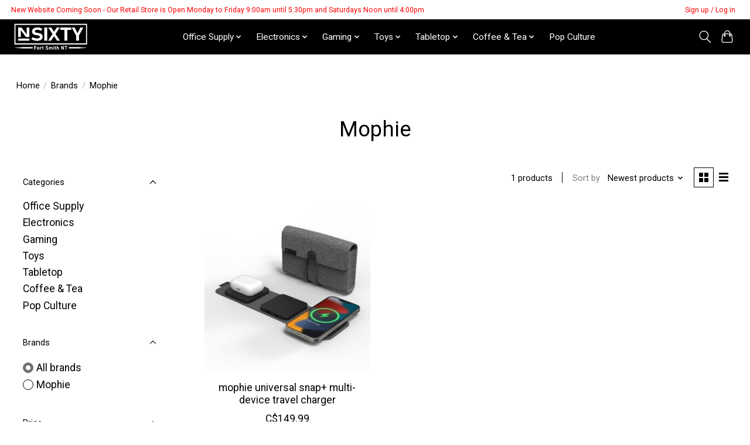

--- FILE ---
content_type: text/html;charset=utf-8
request_url: https://www.nsixty.ca/brands/mophie/
body_size: 13869
content:
<!DOCTYPE html>
<html lang="us">
  <head>
    <meta charset="utf-8"/>
<!-- [START] 'blocks/head.rain' -->
<!--

  (c) 2008-2026 Lightspeed Netherlands B.V.
  http://www.lightspeedhq.com
  Generated: 22-01-2026 @ 19:57:29

-->
<link rel="canonical" href="https://www.nsixty.ca/brands/mophie/"/>
<link rel="alternate" href="https://www.nsixty.ca/index.rss" type="application/rss+xml" title="New products"/>
<meta name="robots" content="noodp,noydir"/>
<meta property="og:url" content="https://www.nsixty.ca/brands/mophie/?source=facebook"/>
<meta property="og:site_name" content="NSIXTY Trading Company Ltd. "/>
<meta property="og:title" content="Mophie"/>
<meta property="og:description" content="Because nice things are nice."/>
<!--[if lt IE 9]>
<script src="https://cdn.shoplightspeed.com/assets/html5shiv.js?2025-02-20"></script>
<![endif]-->
<!-- [END] 'blocks/head.rain' -->
    
    
    <title>Mophie - NSIXTY Trading Company Ltd. </title>
    <meta name="description" content="Because nice things are nice." />
    <meta name="keywords" content="Mophie, NWT, Fort Smith, Office Supply, Office Supplies, Electronics, Coffee, Coffee Equipment, Beans, Chocolate, Canadian, Paper, Ink, Toner, Printer, Routers, Television, HiFi, WIFI, Mice, Keyboards, Gaming,  Printers, Routers, WIFI, Warhammer, 40K" />
    <meta http-equiv="X-UA-Compatible" content="IE=edge">
    <meta name="viewport" content="width=device-width, initial-scale=1">
    <meta name="apple-mobile-web-app-capable" content="yes">
    <meta name="apple-mobile-web-app-status-bar-style" content="black">
    
    <script>document.getElementsByTagName("html")[0].className += " js";</script>

    <link rel="shortcut icon" href="https://cdn.shoplightspeed.com/shops/635804/themes/13296/v/1054218/assets/favicon.png?20250523165638" type="image/x-icon" />
    <link href='//fonts.googleapis.com/css?family=Roboto:400,300,600&display=swap' rel='stylesheet' type='text/css'>
    <link href='//fonts.googleapis.com/css?family=Roboto:400,300,600&display=swap' rel='stylesheet' type='text/css'>
    <link rel="stylesheet" href="https://cdn.shoplightspeed.com/assets/gui-2-0.css?2025-02-20" />
    <link rel="stylesheet" href="https://cdn.shoplightspeed.com/assets/gui-responsive-2-0.css?2025-02-20" />
    <link id="lightspeedframe" rel="stylesheet" href="https://cdn.shoplightspeed.com/shops/635804/themes/13296/assets/style.css?2025052320112520210104183204" />
    <!-- browsers not supporting CSS variables -->
    <script>
      if(!('CSS' in window) || !CSS.supports('color', 'var(--color-var)')) {var cfStyle = document.getElementById('lightspeedframe');if(cfStyle) {var href = cfStyle.getAttribute('href');href = href.replace('style.css', 'style-fallback.css');cfStyle.setAttribute('href', href);}}
    </script>
    <link rel="stylesheet" href="https://cdn.shoplightspeed.com/shops/635804/themes/13296/assets/settings.css?2025052320112520210104183204" />
    <link rel="stylesheet" href="https://cdn.shoplightspeed.com/shops/635804/themes/13296/assets/custom.css?2025052320112520210104183204" />

    <script src="https://cdn.shoplightspeed.com/assets/jquery-3-7-1.js?2025-02-20"></script>
    <script src="https://cdn.shoplightspeed.com/assets/jquery-ui-1-14-1.js?2025-02-20"></script>

  </head>
  <body>
    
          <header class="main-header main-header--mobile js-main-header position-relative">
  <div class="main-header__top-section">
    <div class="main-header__nav-grid justify-between@md container max-width-lg text-xs padding-y-xxs">
      <div>New Website Coming Soon - Our Retail Store is Open      Monday to Friday 9:00am until 5:30pm and Saturdays Noon until 4:00pm</div>
      <ul class="main-header__list flex-grow flex-basis-0 justify-end@md display@md">        
                
                        <li class="main-header__item"><a href="https://www.nsixty.ca/account/" class="main-header__link" title="My account">Sign up / Log in</a></li>
      </ul>
    </div>
  </div>
  <div class="main-header__mobile-content container max-width-lg">
          <a href="https://www.nsixty.ca/" class="main-header__logo" title="NSIXTY">
        <img src="https://cdn.shoplightspeed.com/shops/635804/themes/13296/v/1022494/assets/logo.png?20241121025349" alt="NSIXTY">
                <img src="https://cdn.shoplightspeed.com/shops/635804/themes/13296/v/1022484/assets/logo-white.png?20241121024311" class="main-header__logo-white" alt="NSIXTY">
              </a>
        
    <div class="flex items-center">
            <button class="reset main-header__mobile-btn js-tab-focus" aria-controls="cartDrawer">
        <svg class="icon" viewBox="0 0 24 25" fill="none"><title>Toggle cart</title><path d="M2.90171 9.65153C3.0797 8.00106 4.47293 6.75 6.13297 6.75H17.867C19.527 6.75 20.9203 8.00105 21.0982 9.65153L22.1767 19.6515C22.3839 21.5732 20.8783 23.25 18.9454 23.25H5.05454C3.1217 23.25 1.61603 21.5732 1.82328 19.6515L2.90171 9.65153Z" stroke="currentColor" stroke-width="1.5" fill="none"/>
        <path d="M7.19995 9.6001V5.7001C7.19995 2.88345 9.4833 0.600098 12.3 0.600098C15.1166 0.600098 17.4 2.88345 17.4 5.7001V9.6001" stroke="currentColor" stroke-width="1.5" fill="none"/>
        <circle cx="7.19996" cy="10.2001" r="1.8" fill="currentColor"/>
        <ellipse cx="17.4" cy="10.2001" rx="1.8" ry="1.8" fill="currentColor"/></svg>
        <span class="sr-only">Cart</span>
              </button>

      <button class="reset anim-menu-btn js-anim-menu-btn main-header__nav-control js-tab-focus" aria-label="Toggle menu">
        <i class="anim-menu-btn__icon anim-menu-btn__icon--close" aria-hidden="true"></i>
      </button>
    </div>
  </div>

  <div class="main-header__nav" role="navigation">
    <div class="main-header__nav-grid justify-between@md container max-width-lg">
      <div class="main-header__nav-logo-wrapper flex-shrink-0">
        
                  <a href="https://www.nsixty.ca/" class="main-header__logo" title="NSIXTY">
            <img src="https://cdn.shoplightspeed.com/shops/635804/themes/13296/v/1022494/assets/logo.png?20241121025349" alt="NSIXTY">
                        <img src="https://cdn.shoplightspeed.com/shops/635804/themes/13296/v/1022484/assets/logo-white.png?20241121024311" class="main-header__logo-white" alt="NSIXTY">
                      </a>
              </div>
      
      <form action="https://www.nsixty.ca/search/" method="get" role="search" class="padding-y-md hide@md">
        <label class="sr-only" for="searchInputMobile">Search</label>
        <input class="header-v3__nav-form-control form-control width-100%" value="" autocomplete="off" type="search" name="q" id="searchInputMobile" placeholder="Search...">
      </form>

      <ul class="main-header__list flex-grow flex-basis-0 flex-wrap justify-center@md">
        
        
                <li class="main-header__item js-main-nav__item">
          <a class="main-header__link js-main-nav__control" href="https://www.nsixty.ca/office-supply/">
            <span>Office Supply</span>            <svg class="main-header__dropdown-icon icon" viewBox="0 0 16 16"><polygon fill="currentColor" points="8,11.4 2.6,6 4,4.6 8,8.6 12,4.6 13.4,6 "></polygon></svg>                        <i class="main-header__arrow-icon" aria-hidden="true">
              <svg class="icon" viewBox="0 0 16 16">
                <g class="icon__group" fill="none" stroke="currentColor" stroke-linecap="square" stroke-miterlimit="10" stroke-width="2">
                  <path d="M2 2l12 12" />
                  <path d="M14 2L2 14" />
                </g>
              </svg>
            </i>
                        
          </a>
                    <ul class="main-header__dropdown">
            <li class="main-header__dropdown-item"><a href="https://www.nsixty.ca/office-supply/" class="main-header__dropdown-link hide@md">All Office Supply</a></li>
                        <li class="main-header__dropdown-item js-main-nav__item position-relative">
              <a class="main-header__dropdown-link js-main-nav__control flex justify-between " href="https://www.nsixty.ca/office-supply/ink-toner/">
                Ink &amp; Toner
                <svg class="dropdown__desktop-icon icon" aria-hidden="true" viewBox="0 0 12 12"><polyline stroke-width="1" stroke="currentColor" fill="none" stroke-linecap="round" stroke-linejoin="round" points="3.5 0.5 9.5 6 3.5 11.5"></polyline></svg>                                <i class="main-header__arrow-icon" aria-hidden="true">
                  <svg class="icon" viewBox="0 0 16 16">
                    <g class="icon__group" fill="none" stroke="currentColor" stroke-linecap="square" stroke-miterlimit="10" stroke-width="2">
                      <path d="M2 2l12 12" />
                      <path d="M14 2L2 14" />
                    </g>
                  </svg>
                </i>
                              </a>

                            <ul class="main-header__dropdown">
                <li><a href="https://www.nsixty.ca/office-supply/ink-toner/" class="main-header__dropdown-link hide@md">All Ink &amp; Toner</a></li>
                                <li><a class="main-header__dropdown-link" href="https://www.nsixty.ca/office-supply/ink-toner/inkjet/">Inkjet</a></li>
                                <li><a class="main-header__dropdown-link" href="https://www.nsixty.ca/office-supply/ink-toner/laser/">Laser</a></li>
                                <li><a class="main-header__dropdown-link" href="https://www.nsixty.ca/office-supply/ink-toner/ribbon-ink/">Ribbon Ink</a></li>
                              </ul>
                          </li>
                        <li class="main-header__dropdown-item js-main-nav__item position-relative">
              <a class="main-header__dropdown-link js-main-nav__control flex justify-between " href="https://www.nsixty.ca/office-supply/paper-products/">
                Paper Products
                <svg class="dropdown__desktop-icon icon" aria-hidden="true" viewBox="0 0 12 12"><polyline stroke-width="1" stroke="currentColor" fill="none" stroke-linecap="round" stroke-linejoin="round" points="3.5 0.5 9.5 6 3.5 11.5"></polyline></svg>                                <i class="main-header__arrow-icon" aria-hidden="true">
                  <svg class="icon" viewBox="0 0 16 16">
                    <g class="icon__group" fill="none" stroke="currentColor" stroke-linecap="square" stroke-miterlimit="10" stroke-width="2">
                      <path d="M2 2l12 12" />
                      <path d="M14 2L2 14" />
                    </g>
                  </svg>
                </i>
                              </a>

                            <ul class="main-header__dropdown">
                <li><a href="https://www.nsixty.ca/office-supply/paper-products/" class="main-header__dropdown-link hide@md">All Paper Products</a></li>
                                <li><a class="main-header__dropdown-link" href="https://www.nsixty.ca/office-supply/paper-products/calendars-planners/">Calendars &amp; Planners</a></li>
                                <li><a class="main-header__dropdown-link" href="https://www.nsixty.ca/office-supply/paper-products/notebooks-pads/">Notebooks &amp; Pads</a></li>
                                <li><a class="main-header__dropdown-link" href="https://www.nsixty.ca/office-supply/paper-products/sticky-notes-dispensers/">Sticky Notes &amp; Dispensers</a></li>
                                <li><a class="main-header__dropdown-link" href="https://www.nsixty.ca/office-supply/paper-products/business-books-paper/">Business Books &amp; Paper</a></li>
                                <li><a class="main-header__dropdown-link" href="https://www.nsixty.ca/office-supply/paper-products/copy-printer-photo-paper/">Copy, Printer, Photo Paper</a></li>
                              </ul>
                          </li>
                        <li class="main-header__dropdown-item js-main-nav__item position-relative">
              <a class="main-header__dropdown-link js-main-nav__control flex justify-between " href="https://www.nsixty.ca/office-supply/writing-supplies-accessories/">
                Writing Supplies &amp; Accessories
                <svg class="dropdown__desktop-icon icon" aria-hidden="true" viewBox="0 0 12 12"><polyline stroke-width="1" stroke="currentColor" fill="none" stroke-linecap="round" stroke-linejoin="round" points="3.5 0.5 9.5 6 3.5 11.5"></polyline></svg>                                <i class="main-header__arrow-icon" aria-hidden="true">
                  <svg class="icon" viewBox="0 0 16 16">
                    <g class="icon__group" fill="none" stroke="currentColor" stroke-linecap="square" stroke-miterlimit="10" stroke-width="2">
                      <path d="M2 2l12 12" />
                      <path d="M14 2L2 14" />
                    </g>
                  </svg>
                </i>
                              </a>

                            <ul class="main-header__dropdown">
                <li><a href="https://www.nsixty.ca/office-supply/writing-supplies-accessories/" class="main-header__dropdown-link hide@md">All Writing Supplies &amp; Accessories</a></li>
                                <li><a class="main-header__dropdown-link" href="https://www.nsixty.ca/office-supply/writing-supplies-accessories/pens/">Pens</a></li>
                                <li><a class="main-header__dropdown-link" href="https://www.nsixty.ca/office-supply/writing-supplies-accessories/markers/">Markers</a></li>
                                <li><a class="main-header__dropdown-link" href="https://www.nsixty.ca/office-supply/writing-supplies-accessories/highlighters/">Highlighters</a></li>
                                <li><a class="main-header__dropdown-link" href="https://www.nsixty.ca/office-supply/writing-supplies-accessories/pencils/">Pencils</a></li>
                                <li><a class="main-header__dropdown-link" href="https://www.nsixty.ca/office-supply/writing-supplies-accessories/correction/">Correction</a></li>
                                <li><a class="main-header__dropdown-link" href="https://www.nsixty.ca/office-supply/writing-supplies-accessories/accessories/">Accessories</a></li>
                              </ul>
                          </li>
                        <li class="main-header__dropdown-item js-main-nav__item position-relative">
              <a class="main-header__dropdown-link js-main-nav__control flex justify-between " href="https://www.nsixty.ca/office-supply/filing-labelling/">
                Filing &amp; Labelling
                <svg class="dropdown__desktop-icon icon" aria-hidden="true" viewBox="0 0 12 12"><polyline stroke-width="1" stroke="currentColor" fill="none" stroke-linecap="round" stroke-linejoin="round" points="3.5 0.5 9.5 6 3.5 11.5"></polyline></svg>                                <i class="main-header__arrow-icon" aria-hidden="true">
                  <svg class="icon" viewBox="0 0 16 16">
                    <g class="icon__group" fill="none" stroke="currentColor" stroke-linecap="square" stroke-miterlimit="10" stroke-width="2">
                      <path d="M2 2l12 12" />
                      <path d="M14 2L2 14" />
                    </g>
                  </svg>
                </i>
                              </a>

                            <ul class="main-header__dropdown">
                <li><a href="https://www.nsixty.ca/office-supply/filing-labelling/" class="main-header__dropdown-link hide@md">All Filing &amp; Labelling</a></li>
                                <li><a class="main-header__dropdown-link" href="https://www.nsixty.ca/office-supply/filing-labelling/flags-tabs/">Flags &amp; Tabs</a></li>
                                <li><a class="main-header__dropdown-link" href="https://www.nsixty.ca/office-supply/filing-labelling/labels/">Labels</a></li>
                                <li><a class="main-header__dropdown-link" href="https://www.nsixty.ca/office-supply/filing-labelling/label-makers/">Label Makers</a></li>
                                <li><a class="main-header__dropdown-link" href="https://www.nsixty.ca/office-supply/filing-labelling/file-folders/">File Folders</a></li>
                                <li><a class="main-header__dropdown-link" href="https://www.nsixty.ca/office-supply/filing-labelling/hanging-folders/">Hanging Folders</a></li>
                                <li><a class="main-header__dropdown-link" href="https://www.nsixty.ca/office-supply/filing-labelling/portable-filing/">Portable Filing</a></li>
                                <li><a class="main-header__dropdown-link" href="https://www.nsixty.ca/office-supply/filing-labelling/badge-holders/">Badge Holders</a></li>
                              </ul>
                          </li>
                        <li class="main-header__dropdown-item js-main-nav__item position-relative">
              <a class="main-header__dropdown-link js-main-nav__control flex justify-between " href="https://www.nsixty.ca/office-supply/arts-crafts/">
                Arts &amp; Crafts
                <svg class="dropdown__desktop-icon icon" aria-hidden="true" viewBox="0 0 12 12"><polyline stroke-width="1" stroke="currentColor" fill="none" stroke-linecap="round" stroke-linejoin="round" points="3.5 0.5 9.5 6 3.5 11.5"></polyline></svg>                                <i class="main-header__arrow-icon" aria-hidden="true">
                  <svg class="icon" viewBox="0 0 16 16">
                    <g class="icon__group" fill="none" stroke="currentColor" stroke-linecap="square" stroke-miterlimit="10" stroke-width="2">
                      <path d="M2 2l12 12" />
                      <path d="M14 2L2 14" />
                    </g>
                  </svg>
                </i>
                              </a>

                            <ul class="main-header__dropdown">
                <li><a href="https://www.nsixty.ca/office-supply/arts-crafts/" class="main-header__dropdown-link hide@md">All Arts &amp; Crafts</a></li>
                                <li><a class="main-header__dropdown-link" href="https://www.nsixty.ca/office-supply/arts-crafts/craft-supplies/">Craft Supplies</a></li>
                                <li><a class="main-header__dropdown-link" href="https://www.nsixty.ca/office-supply/arts-crafts/crayons-markers-chalk/">Crayons, Markers, Chalk</a></li>
                                <li><a class="main-header__dropdown-link" href="https://www.nsixty.ca/office-supply/arts-crafts/art-paper-boards-books/">Art Paper, Boards &amp; Books</a></li>
                                <li><a class="main-header__dropdown-link" href="https://www.nsixty.ca/office-supply/arts-crafts/clay-moulding/">Clay &amp; Moulding</a></li>
                                <li><a class="main-header__dropdown-link" href="https://www.nsixty.ca/office-supply/arts-crafts/paint-brushes-accessories/">Paint, Brushes, Accessories</a></li>
                                <li><a class="main-header__dropdown-link" href="https://www.nsixty.ca/office-supply/arts-crafts/pens-pencils-pastels/">Pens, Pencils, Pastels</a></li>
                                <li><a class="main-header__dropdown-link" href="https://www.nsixty.ca/office-supply/arts-crafts/art-kits/">Art Kits</a></li>
                                <li><a class="main-header__dropdown-link" href="https://www.nsixty.ca/office-supply/arts-crafts/colouring-activity-books/">Colouring &amp; Activity Books</a></li>
                                <li><a class="main-header__dropdown-link" href="https://www.nsixty.ca/office-supply/arts-crafts/storage-organization/">Storage &amp; Organization</a></li>
                                <li><a class="main-header__dropdown-link" href="https://www.nsixty.ca/office-supply/arts-crafts/sewing-supplies/">Sewing Supplies</a></li>
                              </ul>
                          </li>
                        <li class="main-header__dropdown-item js-main-nav__item position-relative">
              <a class="main-header__dropdown-link js-main-nav__control flex justify-between " href="https://www.nsixty.ca/office-supply/binding-laminating/">
                Binding &amp; Laminating
                <svg class="dropdown__desktop-icon icon" aria-hidden="true" viewBox="0 0 12 12"><polyline stroke-width="1" stroke="currentColor" fill="none" stroke-linecap="round" stroke-linejoin="round" points="3.5 0.5 9.5 6 3.5 11.5"></polyline></svg>                                <i class="main-header__arrow-icon" aria-hidden="true">
                  <svg class="icon" viewBox="0 0 16 16">
                    <g class="icon__group" fill="none" stroke="currentColor" stroke-linecap="square" stroke-miterlimit="10" stroke-width="2">
                      <path d="M2 2l12 12" />
                      <path d="M14 2L2 14" />
                    </g>
                  </svg>
                </i>
                              </a>

                            <ul class="main-header__dropdown">
                <li><a href="https://www.nsixty.ca/office-supply/binding-laminating/" class="main-header__dropdown-link hide@md">All Binding &amp; Laminating</a></li>
                                <li><a class="main-header__dropdown-link" href="https://www.nsixty.ca/office-supply/binding-laminating/comb-binding/">Comb Binding</a></li>
                                <li><a class="main-header__dropdown-link" href="https://www.nsixty.ca/office-supply/binding-laminating/laminating-accessories/">Laminating Accessories</a></li>
                                <li><a class="main-header__dropdown-link" href="https://www.nsixty.ca/office-supply/binding-laminating/binder-accessories/">Binder Accessories</a></li>
                                <li><a class="main-header__dropdown-link" href="https://www.nsixty.ca/office-supply/binding-laminating/report-covers-portfolios/">Report Covers, Portfolios</a></li>
                                <li><a class="main-header__dropdown-link" href="https://www.nsixty.ca/office-supply/binding-laminating/hole-punches/">Hole Punches</a></li>
                                <li><a class="main-header__dropdown-link" href="https://www.nsixty.ca/office-supply/binding-laminating/dividers/">Dividers</a></li>
                                <li><a class="main-header__dropdown-link" href="https://www.nsixty.ca/office-supply/binding-laminating/binders/">Binders</a></li>
                                <li><a class="main-header__dropdown-link" href="https://www.nsixty.ca/office-supply/binding-laminating/laminators/">Laminators</a></li>
                                <li><a class="main-header__dropdown-link" href="https://www.nsixty.ca/office-supply/binding-laminating/binding-cases/">Binding Cases</a></li>
                              </ul>
                          </li>
                        <li class="main-header__dropdown-item js-main-nav__item position-relative">
              <a class="main-header__dropdown-link js-main-nav__control flex justify-between " href="https://www.nsixty.ca/office-supply/adhesives-fasteners-accessories/">
                Adhesives, Fasteners &amp; Accessories
                <svg class="dropdown__desktop-icon icon" aria-hidden="true" viewBox="0 0 12 12"><polyline stroke-width="1" stroke="currentColor" fill="none" stroke-linecap="round" stroke-linejoin="round" points="3.5 0.5 9.5 6 3.5 11.5"></polyline></svg>                                <i class="main-header__arrow-icon" aria-hidden="true">
                  <svg class="icon" viewBox="0 0 16 16">
                    <g class="icon__group" fill="none" stroke="currentColor" stroke-linecap="square" stroke-miterlimit="10" stroke-width="2">
                      <path d="M2 2l12 12" />
                      <path d="M14 2L2 14" />
                    </g>
                  </svg>
                </i>
                              </a>

                            <ul class="main-header__dropdown">
                <li><a href="https://www.nsixty.ca/office-supply/adhesives-fasteners-accessories/" class="main-header__dropdown-link hide@md">All Adhesives, Fasteners &amp; Accessories</a></li>
                                <li><a class="main-header__dropdown-link" href="https://www.nsixty.ca/office-supply/adhesives-fasteners-accessories/clips-fasteners/">Clips &amp; Fasteners</a></li>
                                <li><a class="main-header__dropdown-link" href="https://www.nsixty.ca/office-supply/adhesives-fasteners-accessories/glue-tape-dispensers/">Glue, Tape &amp; Dispensers</a></li>
                                <li><a class="main-header__dropdown-link" href="https://www.nsixty.ca/office-supply/adhesives-fasteners-accessories/stapling/">Stapling</a></li>
                                <li><a class="main-header__dropdown-link" href="https://www.nsixty.ca/office-supply/adhesives-fasteners-accessories/rubber-bands/">Rubber Bands</a></li>
                              </ul>
                          </li>
                        <li class="main-header__dropdown-item js-main-nav__item position-relative">
              <a class="main-header__dropdown-link js-main-nav__control flex justify-between " href="https://www.nsixty.ca/office-supply/health-safety-cleaning/">
                Health, Safety &amp; Cleaning
                <svg class="dropdown__desktop-icon icon" aria-hidden="true" viewBox="0 0 12 12"><polyline stroke-width="1" stroke="currentColor" fill="none" stroke-linecap="round" stroke-linejoin="round" points="3.5 0.5 9.5 6 3.5 11.5"></polyline></svg>                                <i class="main-header__arrow-icon" aria-hidden="true">
                  <svg class="icon" viewBox="0 0 16 16">
                    <g class="icon__group" fill="none" stroke="currentColor" stroke-linecap="square" stroke-miterlimit="10" stroke-width="2">
                      <path d="M2 2l12 12" />
                      <path d="M14 2L2 14" />
                    </g>
                  </svg>
                </i>
                              </a>

                            <ul class="main-header__dropdown">
                <li><a href="https://www.nsixty.ca/office-supply/health-safety-cleaning/" class="main-header__dropdown-link hide@md">All Health, Safety &amp; Cleaning</a></li>
                                <li><a class="main-header__dropdown-link" href="https://www.nsixty.ca/office-supply/health-safety-cleaning/surface-cleaning/">Surface Cleaning</a></li>
                                <li><a class="main-header__dropdown-link" href="https://www.nsixty.ca/office-supply/health-safety-cleaning/bags-cans/">Bags &amp; Cans</a></li>
                                <li><a class="main-header__dropdown-link" href="https://www.nsixty.ca/office-supply/health-safety-cleaning/fans-air-purifiers/">Fans &amp; Air Purifiers</a></li>
                                <li><a class="main-header__dropdown-link" href="https://www.nsixty.ca/office-supply/health-safety-cleaning/first-aid-response/">First Aid Response</a></li>
                                <li><a class="main-header__dropdown-link" href="https://www.nsixty.ca/office-supply/health-safety-cleaning/hand-soap-sanitizer/">Hand Soap &amp; Sanitizer</a></li>
                                <li><a class="main-header__dropdown-link" href="https://www.nsixty.ca/office-supply/health-safety-cleaning/office-safety-clothing/">Office Safety &amp; Clothing</a></li>
                                <li><a class="main-header__dropdown-link" href="https://www.nsixty.ca/office-supply/health-safety-cleaning/safes-locks/">Safes &amp; Locks</a></li>
                                <li><a class="main-header__dropdown-link" href="https://www.nsixty.ca/office-supply/health-safety-cleaning/sunscreen-insect-repellent/">Sunscreen &amp; Insect Repellent</a></li>
                                <li><a class="main-header__dropdown-link" href="https://www.nsixty.ca/office-supply/health-safety-cleaning/tissues-towels/">Tissues &amp; Towels</a></li>
                                <li><a class="main-header__dropdown-link" href="https://www.nsixty.ca/office-supply/health-safety-cleaning/vacuums-brooms-carts/">Vacuums, Brooms, Carts</a></li>
                              </ul>
                          </li>
                        <li class="main-header__dropdown-item js-main-nav__item position-relative">
              <a class="main-header__dropdown-link js-main-nav__control flex justify-between " href="https://www.nsixty.ca/office-supply/furniture/">
                Furniture
                <svg class="dropdown__desktop-icon icon" aria-hidden="true" viewBox="0 0 12 12"><polyline stroke-width="1" stroke="currentColor" fill="none" stroke-linecap="round" stroke-linejoin="round" points="3.5 0.5 9.5 6 3.5 11.5"></polyline></svg>                                <i class="main-header__arrow-icon" aria-hidden="true">
                  <svg class="icon" viewBox="0 0 16 16">
                    <g class="icon__group" fill="none" stroke="currentColor" stroke-linecap="square" stroke-miterlimit="10" stroke-width="2">
                      <path d="M2 2l12 12" />
                      <path d="M14 2L2 14" />
                    </g>
                  </svg>
                </i>
                              </a>

                            <ul class="main-header__dropdown">
                <li><a href="https://www.nsixty.ca/office-supply/furniture/" class="main-header__dropdown-link hide@md">All Furniture</a></li>
                                <li><a class="main-header__dropdown-link" href="https://www.nsixty.ca/office-supply/furniture/keyboard-trays-risers-comfort/">Keyboard Trays, Risers &amp; Comfort</a></li>
                                <li><a class="main-header__dropdown-link" href="https://www.nsixty.ca/office-supply/furniture/chairs/">Chairs</a></li>
                                <li><a class="main-header__dropdown-link" href="https://www.nsixty.ca/office-supply/furniture/desks/">Desks</a></li>
                                <li><a class="main-header__dropdown-link" href="https://www.nsixty.ca/office-supply/furniture/storage/">Storage</a></li>
                                <li><a class="main-header__dropdown-link" href="https://www.nsixty.ca/office-supply/furniture/lighting/">Lighting</a></li>
                                <li><a class="main-header__dropdown-link" href="https://www.nsixty.ca/office-supply/furniture/floor-protection/">Floor Protection</a></li>
                                <li><a class="main-header__dropdown-link" href="https://www.nsixty.ca/office-supply/furniture/tables/">Tables</a></li>
                                <li><a class="main-header__dropdown-link" href="https://www.nsixty.ca/office-supply/furniture/monitor-arms/">Monitor Arms</a></li>
                                <li><a class="main-header__dropdown-link" href="https://www.nsixty.ca/office-supply/furniture/office-accessories/">Office Accessories</a></li>
                              </ul>
                          </li>
                        <li class="main-header__dropdown-item">
              <a class="main-header__dropdown-link" href="https://www.nsixty.ca/office-supply/desk-workspace-organization/">
                Desk &amp; Workspace Organization
                                              </a>

                          </li>
                        <li class="main-header__dropdown-item">
              <a class="main-header__dropdown-link" href="https://www.nsixty.ca/office-supply/shredding-cutting/">
                Shredding &amp; Cutting
                                              </a>

                          </li>
                        <li class="main-header__dropdown-item js-main-nav__item position-relative">
              <a class="main-header__dropdown-link js-main-nav__control flex justify-between " href="https://www.nsixty.ca/office-supply/stamping-measuring-calculating/">
                Stamping, Measuring &amp; Calculating
                <svg class="dropdown__desktop-icon icon" aria-hidden="true" viewBox="0 0 12 12"><polyline stroke-width="1" stroke="currentColor" fill="none" stroke-linecap="round" stroke-linejoin="round" points="3.5 0.5 9.5 6 3.5 11.5"></polyline></svg>                                <i class="main-header__arrow-icon" aria-hidden="true">
                  <svg class="icon" viewBox="0 0 16 16">
                    <g class="icon__group" fill="none" stroke="currentColor" stroke-linecap="square" stroke-miterlimit="10" stroke-width="2">
                      <path d="M2 2l12 12" />
                      <path d="M14 2L2 14" />
                    </g>
                  </svg>
                </i>
                              </a>

                            <ul class="main-header__dropdown">
                <li><a href="https://www.nsixty.ca/office-supply/stamping-measuring-calculating/" class="main-header__dropdown-link hide@md">All Stamping, Measuring &amp; Calculating</a></li>
                                <li><a class="main-header__dropdown-link" href="https://www.nsixty.ca/office-supply/stamping-measuring-calculating/stamps/">Stamps</a></li>
                                <li><a class="main-header__dropdown-link" href="https://www.nsixty.ca/office-supply/stamping-measuring-calculating/stamp-pads-refills/">Stamp Pads &amp; Refills</a></li>
                                <li><a class="main-header__dropdown-link" href="https://www.nsixty.ca/office-supply/stamping-measuring-calculating/rulers/">Rulers</a></li>
                                <li><a class="main-header__dropdown-link" href="https://www.nsixty.ca/office-supply/stamping-measuring-calculating/calculators/">Calculators</a></li>
                              </ul>
                          </li>
                        <li class="main-header__dropdown-item js-main-nav__item position-relative">
              <a class="main-header__dropdown-link js-main-nav__control flex justify-between " href="https://www.nsixty.ca/office-supply/envelopes-accessories/">
                Envelopes &amp; Accessories
                <svg class="dropdown__desktop-icon icon" aria-hidden="true" viewBox="0 0 12 12"><polyline stroke-width="1" stroke="currentColor" fill="none" stroke-linecap="round" stroke-linejoin="round" points="3.5 0.5 9.5 6 3.5 11.5"></polyline></svg>                                <i class="main-header__arrow-icon" aria-hidden="true">
                  <svg class="icon" viewBox="0 0 16 16">
                    <g class="icon__group" fill="none" stroke="currentColor" stroke-linecap="square" stroke-miterlimit="10" stroke-width="2">
                      <path d="M2 2l12 12" />
                      <path d="M14 2L2 14" />
                    </g>
                  </svg>
                </i>
                              </a>

                            <ul class="main-header__dropdown">
                <li><a href="https://www.nsixty.ca/office-supply/envelopes-accessories/" class="main-header__dropdown-link hide@md">All Envelopes &amp; Accessories</a></li>
                                <li><a class="main-header__dropdown-link" href="https://www.nsixty.ca/office-supply/envelopes-accessories/accessories/">Accessories</a></li>
                                <li><a class="main-header__dropdown-link" href="https://www.nsixty.ca/office-supply/envelopes-accessories/bubble/">Bubble</a></li>
                                <li><a class="main-header__dropdown-link" href="https://www.nsixty.ca/office-supply/envelopes-accessories/poly/">Poly</a></li>
                                <li><a class="main-header__dropdown-link" href="https://www.nsixty.ca/office-supply/envelopes-accessories/basic/">Basic</a></li>
                                <li><a class="main-header__dropdown-link" href="https://www.nsixty.ca/office-supply/envelopes-accessories/catalogue/">Catalogue</a></li>
                                <li><a class="main-header__dropdown-link" href="https://www.nsixty.ca/office-supply/envelopes-accessories/coin/">Coin</a></li>
                                <li><a class="main-header__dropdown-link" href="https://www.nsixty.ca/office-supply/envelopes-accessories/invitation/">Invitation</a></li>
                                <li><a class="main-header__dropdown-link" href="https://www.nsixty.ca/office-supply/envelopes-accessories/tube/">Tube</a></li>
                              </ul>
                          </li>
                        <li class="main-header__dropdown-item">
              <a class="main-header__dropdown-link" href="https://www.nsixty.ca/office-supply/backpacks-bags/">
                Backpacks &amp; Bags
                                              </a>

                          </li>
                      </ul>
                  </li>
                <li class="main-header__item js-main-nav__item">
          <a class="main-header__link js-main-nav__control" href="https://www.nsixty.ca/electronics/">
            <span>Electronics</span>            <svg class="main-header__dropdown-icon icon" viewBox="0 0 16 16"><polygon fill="currentColor" points="8,11.4 2.6,6 4,4.6 8,8.6 12,4.6 13.4,6 "></polygon></svg>                        <i class="main-header__arrow-icon" aria-hidden="true">
              <svg class="icon" viewBox="0 0 16 16">
                <g class="icon__group" fill="none" stroke="currentColor" stroke-linecap="square" stroke-miterlimit="10" stroke-width="2">
                  <path d="M2 2l12 12" />
                  <path d="M14 2L2 14" />
                </g>
              </svg>
            </i>
                        
          </a>
                    <ul class="main-header__dropdown">
            <li class="main-header__dropdown-item"><a href="https://www.nsixty.ca/electronics/" class="main-header__dropdown-link hide@md">All Electronics</a></li>
                        <li class="main-header__dropdown-item js-main-nav__item position-relative">
              <a class="main-header__dropdown-link js-main-nav__control flex justify-between " href="https://www.nsixty.ca/electronics/video/">
                Video
                <svg class="dropdown__desktop-icon icon" aria-hidden="true" viewBox="0 0 12 12"><polyline stroke-width="1" stroke="currentColor" fill="none" stroke-linecap="round" stroke-linejoin="round" points="3.5 0.5 9.5 6 3.5 11.5"></polyline></svg>                                <i class="main-header__arrow-icon" aria-hidden="true">
                  <svg class="icon" viewBox="0 0 16 16">
                    <g class="icon__group" fill="none" stroke="currentColor" stroke-linecap="square" stroke-miterlimit="10" stroke-width="2">
                      <path d="M2 2l12 12" />
                      <path d="M14 2L2 14" />
                    </g>
                  </svg>
                </i>
                              </a>

                            <ul class="main-header__dropdown">
                <li><a href="https://www.nsixty.ca/electronics/video/" class="main-header__dropdown-link hide@md">All Video</a></li>
                                <li><a class="main-header__dropdown-link" href="https://www.nsixty.ca/electronics/video/monitors/">Monitors</a></li>
                                <li><a class="main-header__dropdown-link" href="https://www.nsixty.ca/electronics/video/adapters/">Adapters</a></li>
                                <li><a class="main-header__dropdown-link" href="https://www.nsixty.ca/electronics/video/cables/">Cables</a></li>
                                <li><a class="main-header__dropdown-link" href="https://www.nsixty.ca/electronics/video/projectors/">Projectors</a></li>
                                <li><a class="main-header__dropdown-link" href="https://www.nsixty.ca/electronics/video/televisions/">Televisions</a></li>
                                <li><a class="main-header__dropdown-link" href="https://www.nsixty.ca/electronics/video/accessories/">Accessories</a></li>
                                <li><a class="main-header__dropdown-link" href="https://www.nsixty.ca/electronics/video/dvd-blu-ray-players/">DVD &amp; Blu-ray Players</a></li>
                                <li><a class="main-header__dropdown-link" href="https://www.nsixty.ca/electronics/video/video-casting/">Video Casting</a></li>
                                <li><a class="main-header__dropdown-link" href="https://www.nsixty.ca/electronics/video/television-mounts/">Television Mounts</a></li>
                              </ul>
                          </li>
                        <li class="main-header__dropdown-item js-main-nav__item position-relative">
              <a class="main-header__dropdown-link js-main-nav__control flex justify-between " href="https://www.nsixty.ca/electronics/audio/">
                Audio
                <svg class="dropdown__desktop-icon icon" aria-hidden="true" viewBox="0 0 12 12"><polyline stroke-width="1" stroke="currentColor" fill="none" stroke-linecap="round" stroke-linejoin="round" points="3.5 0.5 9.5 6 3.5 11.5"></polyline></svg>                                <i class="main-header__arrow-icon" aria-hidden="true">
                  <svg class="icon" viewBox="0 0 16 16">
                    <g class="icon__group" fill="none" stroke="currentColor" stroke-linecap="square" stroke-miterlimit="10" stroke-width="2">
                      <path d="M2 2l12 12" />
                      <path d="M14 2L2 14" />
                    </g>
                  </svg>
                </i>
                              </a>

                            <ul class="main-header__dropdown">
                <li><a href="https://www.nsixty.ca/electronics/audio/" class="main-header__dropdown-link hide@md">All Audio</a></li>
                                <li><a class="main-header__dropdown-link" href="https://www.nsixty.ca/electronics/audio/adapters/">Adapters</a></li>
                                <li><a class="main-header__dropdown-link" href="https://www.nsixty.ca/electronics/audio/headphones/">Headphones</a></li>
                                <li><a class="main-header__dropdown-link" href="https://www.nsixty.ca/electronics/audio/portable-speakers/">Portable Speakers</a></li>
                                <li><a class="main-header__dropdown-link" href="https://www.nsixty.ca/electronics/audio/headsets/">Headsets</a></li>
                                <li><a class="main-header__dropdown-link" href="https://www.nsixty.ca/electronics/audio/home-audio/">Home Audio</a></li>
                                <li><a class="main-header__dropdown-link" href="https://www.nsixty.ca/electronics/audio/cables/">Cables</a></li>
                                <li><a class="main-header__dropdown-link" href="https://www.nsixty.ca/electronics/audio/automotive/">Automotive</a></li>
                                <li><a class="main-header__dropdown-link" href="https://www.nsixty.ca/electronics/audio/computer-speakers/">Computer Speakers</a></li>
                                <li><a class="main-header__dropdown-link" href="https://www.nsixty.ca/electronics/audio/vinyl/">Vinyl</a></li>
                                <li><a class="main-header__dropdown-link" href="https://www.nsixty.ca/electronics/audio/installer/">Installer</a></li>
                              </ul>
                          </li>
                        <li class="main-header__dropdown-item js-main-nav__item position-relative">
              <a class="main-header__dropdown-link js-main-nav__control flex justify-between " href="https://www.nsixty.ca/electronics/network/">
                Network
                <svg class="dropdown__desktop-icon icon" aria-hidden="true" viewBox="0 0 12 12"><polyline stroke-width="1" stroke="currentColor" fill="none" stroke-linecap="round" stroke-linejoin="round" points="3.5 0.5 9.5 6 3.5 11.5"></polyline></svg>                                <i class="main-header__arrow-icon" aria-hidden="true">
                  <svg class="icon" viewBox="0 0 16 16">
                    <g class="icon__group" fill="none" stroke="currentColor" stroke-linecap="square" stroke-miterlimit="10" stroke-width="2">
                      <path d="M2 2l12 12" />
                      <path d="M14 2L2 14" />
                    </g>
                  </svg>
                </i>
                              </a>

                            <ul class="main-header__dropdown">
                <li><a href="https://www.nsixty.ca/electronics/network/" class="main-header__dropdown-link hide@md">All Network</a></li>
                                <li><a class="main-header__dropdown-link" href="https://www.nsixty.ca/electronics/network/cables/">Cables</a></li>
                                <li><a class="main-header__dropdown-link" href="https://www.nsixty.ca/electronics/network/routers/">Routers</a></li>
                                <li><a class="main-header__dropdown-link" href="https://www.nsixty.ca/electronics/network/adapters/">Adapters</a></li>
                                <li><a class="main-header__dropdown-link" href="https://www.nsixty.ca/electronics/network/switches/">Switches</a></li>
                                <li><a class="main-header__dropdown-link" href="https://www.nsixty.ca/electronics/network/extenders/">Extenders</a></li>
                                <li><a class="main-header__dropdown-link" href="https://www.nsixty.ca/electronics/network/parts-accessories/">Parts &amp; Accessories</a></li>
                                <li><a class="main-header__dropdown-link" href="https://www.nsixty.ca/electronics/network/enterprise/">Enterprise</a></li>
                              </ul>
                          </li>
                        <li class="main-header__dropdown-item js-main-nav__item position-relative">
              <a class="main-header__dropdown-link js-main-nav__control flex justify-between " href="https://www.nsixty.ca/electronics/computer-accessories/">
                Computer Accessories
                <svg class="dropdown__desktop-icon icon" aria-hidden="true" viewBox="0 0 12 12"><polyline stroke-width="1" stroke="currentColor" fill="none" stroke-linecap="round" stroke-linejoin="round" points="3.5 0.5 9.5 6 3.5 11.5"></polyline></svg>                                <i class="main-header__arrow-icon" aria-hidden="true">
                  <svg class="icon" viewBox="0 0 16 16">
                    <g class="icon__group" fill="none" stroke="currentColor" stroke-linecap="square" stroke-miterlimit="10" stroke-width="2">
                      <path d="M2 2l12 12" />
                      <path d="M14 2L2 14" />
                    </g>
                  </svg>
                </i>
                              </a>

                            <ul class="main-header__dropdown">
                <li><a href="https://www.nsixty.ca/electronics/computer-accessories/" class="main-header__dropdown-link hide@md">All Computer Accessories</a></li>
                                <li><a class="main-header__dropdown-link" href="https://www.nsixty.ca/electronics/computer-accessories/webcams/">Webcams</a></li>
                                <li><a class="main-header__dropdown-link" href="https://www.nsixty.ca/electronics/computer-accessories/storage/">Storage</a></li>
                                <li><a class="main-header__dropdown-link" href="https://www.nsixty.ca/electronics/computer-accessories/docking-readers-usb-hubs/">Docking, Readers &amp; USB Hubs</a></li>
                                <li><a class="main-header__dropdown-link" href="https://www.nsixty.ca/electronics/computer-accessories/adapters/">Adapters</a></li>
                                <li><a class="main-header__dropdown-link" href="https://www.nsixty.ca/electronics/computer-accessories/mice-keyboards/">Mice &amp; Keyboards</a></li>
                                <li><a class="main-header__dropdown-link" href="https://www.nsixty.ca/electronics/computer-accessories/audio/">Audio</a></li>
                                <li><a class="main-header__dropdown-link" href="https://www.nsixty.ca/electronics/computer-accessories/microphones/">Microphones</a></li>
                                <li><a class="main-header__dropdown-link" href="https://www.nsixty.ca/electronics/computer-accessories/cables/">Cables</a></li>
                                <li><a class="main-header__dropdown-link" href="https://www.nsixty.ca/electronics/computer-accessories/mouse-pads-wrist-rests/">Mouse Pads &amp; Wrist Rests</a></li>
                                <li><a class="main-header__dropdown-link" href="https://www.nsixty.ca/electronics/computer-accessories/tools/">Tools</a></li>
                                <li><a class="main-header__dropdown-link" href="https://www.nsixty.ca/electronics/computer-accessories/cd-dvd-bluray-drives/">CD, DVD, Bluray Drives</a></li>
                                <li><a class="main-header__dropdown-link" href="https://www.nsixty.ca/electronics/computer-accessories/capture-devices/">Capture Devices</a></li>
                              </ul>
                          </li>
                        <li class="main-header__dropdown-item js-main-nav__item position-relative">
              <a class="main-header__dropdown-link js-main-nav__control flex justify-between " href="https://www.nsixty.ca/electronics/gaming/">
                Gaming
                <svg class="dropdown__desktop-icon icon" aria-hidden="true" viewBox="0 0 12 12"><polyline stroke-width="1" stroke="currentColor" fill="none" stroke-linecap="round" stroke-linejoin="round" points="3.5 0.5 9.5 6 3.5 11.5"></polyline></svg>                                <i class="main-header__arrow-icon" aria-hidden="true">
                  <svg class="icon" viewBox="0 0 16 16">
                    <g class="icon__group" fill="none" stroke="currentColor" stroke-linecap="square" stroke-miterlimit="10" stroke-width="2">
                      <path d="M2 2l12 12" />
                      <path d="M14 2L2 14" />
                    </g>
                  </svg>
                </i>
                              </a>

                            <ul class="main-header__dropdown">
                <li><a href="https://www.nsixty.ca/electronics/gaming/" class="main-header__dropdown-link hide@md">All Gaming</a></li>
                                <li><a class="main-header__dropdown-link" href="https://www.nsixty.ca/electronics/gaming/audio/">Audio</a></li>
                                <li><a class="main-header__dropdown-link" href="https://www.nsixty.ca/electronics/gaming/mice-controllers/">Mice &amp; Controllers</a></li>
                                <li><a class="main-header__dropdown-link" href="https://www.nsixty.ca/electronics/gaming/keyboards-keypads/">Keyboards &amp; Keypads</a></li>
                                <li><a class="main-header__dropdown-link" href="https://www.nsixty.ca/electronics/gaming/mouse-pads-desk-pads/">Mouse Pads &amp; Desk Pads</a></li>
                                <li><a class="main-header__dropdown-link" href="https://www.nsixty.ca/electronics/gaming/bundles/">Bundles</a></li>
                                <li><a class="main-header__dropdown-link" href="https://www.nsixty.ca/electronics/gaming/consoles/">Consoles</a></li>
                              </ul>
                          </li>
                        <li class="main-header__dropdown-item js-main-nav__item position-relative">
              <a class="main-header__dropdown-link js-main-nav__control flex justify-between " href="https://www.nsixty.ca/electronics/power-battery-backups/">
                Power &amp; Battery Backups
                <svg class="dropdown__desktop-icon icon" aria-hidden="true" viewBox="0 0 12 12"><polyline stroke-width="1" stroke="currentColor" fill="none" stroke-linecap="round" stroke-linejoin="round" points="3.5 0.5 9.5 6 3.5 11.5"></polyline></svg>                                <i class="main-header__arrow-icon" aria-hidden="true">
                  <svg class="icon" viewBox="0 0 16 16">
                    <g class="icon__group" fill="none" stroke="currentColor" stroke-linecap="square" stroke-miterlimit="10" stroke-width="2">
                      <path d="M2 2l12 12" />
                      <path d="M14 2L2 14" />
                    </g>
                  </svg>
                </i>
                              </a>

                            <ul class="main-header__dropdown">
                <li><a href="https://www.nsixty.ca/electronics/power-battery-backups/" class="main-header__dropdown-link hide@md">All Power &amp; Battery Backups</a></li>
                                <li><a class="main-header__dropdown-link" href="https://www.nsixty.ca/electronics/power-battery-backups/power-bars/">Power Bars</a></li>
                                <li><a class="main-header__dropdown-link" href="https://www.nsixty.ca/electronics/power-battery-backups/battery-backups/">Battery Backups</a></li>
                                <li><a class="main-header__dropdown-link" href="https://www.nsixty.ca/electronics/power-battery-backups/adapters/">Adapters</a></li>
                                <li><a class="main-header__dropdown-link" href="https://www.nsixty.ca/electronics/power-battery-backups/extension-cords/">Extension Cords</a></li>
                                <li><a class="main-header__dropdown-link" href="https://www.nsixty.ca/electronics/power-battery-backups/cables/">Cables</a></li>
                                <li><a class="main-header__dropdown-link" href="https://www.nsixty.ca/electronics/power-battery-backups/power-banks/">Power Banks</a></li>
                              </ul>
                          </li>
                        <li class="main-header__dropdown-item js-main-nav__item position-relative">
              <a class="main-header__dropdown-link js-main-nav__control flex justify-between " href="https://www.nsixty.ca/electronics/printers-scanners/">
                Printers &amp; Scanners
                <svg class="dropdown__desktop-icon icon" aria-hidden="true" viewBox="0 0 12 12"><polyline stroke-width="1" stroke="currentColor" fill="none" stroke-linecap="round" stroke-linejoin="round" points="3.5 0.5 9.5 6 3.5 11.5"></polyline></svg>                                <i class="main-header__arrow-icon" aria-hidden="true">
                  <svg class="icon" viewBox="0 0 16 16">
                    <g class="icon__group" fill="none" stroke="currentColor" stroke-linecap="square" stroke-miterlimit="10" stroke-width="2">
                      <path d="M2 2l12 12" />
                      <path d="M14 2L2 14" />
                    </g>
                  </svg>
                </i>
                              </a>

                            <ul class="main-header__dropdown">
                <li><a href="https://www.nsixty.ca/electronics/printers-scanners/" class="main-header__dropdown-link hide@md">All Printers &amp; Scanners</a></li>
                                <li><a class="main-header__dropdown-link" href="https://www.nsixty.ca/electronics/printers-scanners/printers/">Printers</a></li>
                                <li><a class="main-header__dropdown-link" href="https://www.nsixty.ca/electronics/printers-scanners/scanners/">Scanners</a></li>
                                <li><a class="main-header__dropdown-link" href="https://www.nsixty.ca/electronics/printers-scanners/all-in-ones/">All-in-Ones</a></li>
                              </ul>
                          </li>
                        <li class="main-header__dropdown-item js-main-nav__item position-relative">
              <a class="main-header__dropdown-link js-main-nav__control flex justify-between " href="https://www.nsixty.ca/electronics/cellular/">
                Cellular
                <svg class="dropdown__desktop-icon icon" aria-hidden="true" viewBox="0 0 12 12"><polyline stroke-width="1" stroke="currentColor" fill="none" stroke-linecap="round" stroke-linejoin="round" points="3.5 0.5 9.5 6 3.5 11.5"></polyline></svg>                                <i class="main-header__arrow-icon" aria-hidden="true">
                  <svg class="icon" viewBox="0 0 16 16">
                    <g class="icon__group" fill="none" stroke="currentColor" stroke-linecap="square" stroke-miterlimit="10" stroke-width="2">
                      <path d="M2 2l12 12" />
                      <path d="M14 2L2 14" />
                    </g>
                  </svg>
                </i>
                              </a>

                            <ul class="main-header__dropdown">
                <li><a href="https://www.nsixty.ca/electronics/cellular/" class="main-header__dropdown-link hide@md">All Cellular</a></li>
                                <li><a class="main-header__dropdown-link" href="https://www.nsixty.ca/electronics/cellular/cases/">Cases</a></li>
                                <li><a class="main-header__dropdown-link" href="https://www.nsixty.ca/electronics/cellular/screen-protectors/">Screen Protectors</a></li>
                                <li><a class="main-header__dropdown-link" href="https://www.nsixty.ca/electronics/cellular/cables/">Cables</a></li>
                                <li><a class="main-header__dropdown-link" href="https://www.nsixty.ca/electronics/cellular/accessories/">Accessories</a></li>
                                <li><a class="main-header__dropdown-link" href="https://www.nsixty.ca/electronics/cellular/chargers/">Chargers</a></li>
                                <li><a class="main-header__dropdown-link" href="https://www.nsixty.ca/electronics/cellular/repair/">Repair</a></li>
                                <li><a class="main-header__dropdown-link" href="https://www.nsixty.ca/electronics/cellular/charging/">Charging</a></li>
                                <li><a class="main-header__dropdown-link" href="https://www.nsixty.ca/electronics/cellular/cellphones/">Cellphones</a></li>
                                <li><a class="main-header__dropdown-link" href="https://www.nsixty.ca/electronics/cellular/sim-cards/">SIM Cards</a></li>
                              </ul>
                          </li>
                        <li class="main-header__dropdown-item js-main-nav__item position-relative">
              <a class="main-header__dropdown-link js-main-nav__control flex justify-between " href="https://www.nsixty.ca/electronics/computers-tablets/">
                Computers &amp; Tablets
                <svg class="dropdown__desktop-icon icon" aria-hidden="true" viewBox="0 0 12 12"><polyline stroke-width="1" stroke="currentColor" fill="none" stroke-linecap="round" stroke-linejoin="round" points="3.5 0.5 9.5 6 3.5 11.5"></polyline></svg>                                <i class="main-header__arrow-icon" aria-hidden="true">
                  <svg class="icon" viewBox="0 0 16 16">
                    <g class="icon__group" fill="none" stroke="currentColor" stroke-linecap="square" stroke-miterlimit="10" stroke-width="2">
                      <path d="M2 2l12 12" />
                      <path d="M14 2L2 14" />
                    </g>
                  </svg>
                </i>
                              </a>

                            <ul class="main-header__dropdown">
                <li><a href="https://www.nsixty.ca/electronics/computers-tablets/" class="main-header__dropdown-link hide@md">All Computers &amp; Tablets</a></li>
                                <li><a class="main-header__dropdown-link" href="https://www.nsixty.ca/electronics/computers-tablets/tablets/">Tablets</a></li>
                                <li><a class="main-header__dropdown-link" href="https://www.nsixty.ca/electronics/computers-tablets/desktops-servers/">Desktops &amp; Servers</a></li>
                                <li><a class="main-header__dropdown-link" href="https://www.nsixty.ca/electronics/computers-tablets/laptops/">Laptops</a></li>
                                <li><a class="main-header__dropdown-link" href="https://www.nsixty.ca/electronics/computers-tablets/ereaders/">eReaders</a></li>
                                <li><a class="main-header__dropdown-link" href="https://www.nsixty.ca/electronics/computers-tablets/desktops-thin-ultrathin-zero-clients/">Desktops - Thin, Ultrathin, Zero Clients</a></li>
                              </ul>
                          </li>
                        <li class="main-header__dropdown-item">
              <a class="main-header__dropdown-link" href="https://www.nsixty.ca/electronics/tablet-laptop-accessories/">
                Tablet &amp; Laptop Accessories
                                              </a>

                          </li>
                        <li class="main-header__dropdown-item js-main-nav__item position-relative">
              <a class="main-header__dropdown-link js-main-nav__control flex justify-between " href="https://www.nsixty.ca/electronics/batteries/">
                Batteries
                <svg class="dropdown__desktop-icon icon" aria-hidden="true" viewBox="0 0 12 12"><polyline stroke-width="1" stroke="currentColor" fill="none" stroke-linecap="round" stroke-linejoin="round" points="3.5 0.5 9.5 6 3.5 11.5"></polyline></svg>                                <i class="main-header__arrow-icon" aria-hidden="true">
                  <svg class="icon" viewBox="0 0 16 16">
                    <g class="icon__group" fill="none" stroke="currentColor" stroke-linecap="square" stroke-miterlimit="10" stroke-width="2">
                      <path d="M2 2l12 12" />
                      <path d="M14 2L2 14" />
                    </g>
                  </svg>
                </i>
                              </a>

                            <ul class="main-header__dropdown">
                <li><a href="https://www.nsixty.ca/electronics/batteries/" class="main-header__dropdown-link hide@md">All Batteries</a></li>
                                <li><a class="main-header__dropdown-link" href="https://www.nsixty.ca/electronics/batteries/alkaline/">Alkaline</a></li>
                                <li><a class="main-header__dropdown-link" href="https://www.nsixty.ca/electronics/batteries/rechargeable/">Rechargeable</a></li>
                                <li><a class="main-header__dropdown-link" href="https://www.nsixty.ca/electronics/batteries/button/">Button</a></li>
                                <li><a class="main-header__dropdown-link" href="https://www.nsixty.ca/electronics/batteries/lithium/">Lithium</a></li>
                              </ul>
                          </li>
                      </ul>
                  </li>
                <li class="main-header__item js-main-nav__item">
          <a class="main-header__link js-main-nav__control" href="https://www.nsixty.ca/gaming/">
            <span>Gaming</span>            <svg class="main-header__dropdown-icon icon" viewBox="0 0 16 16"><polygon fill="currentColor" points="8,11.4 2.6,6 4,4.6 8,8.6 12,4.6 13.4,6 "></polygon></svg>                        <i class="main-header__arrow-icon" aria-hidden="true">
              <svg class="icon" viewBox="0 0 16 16">
                <g class="icon__group" fill="none" stroke="currentColor" stroke-linecap="square" stroke-miterlimit="10" stroke-width="2">
                  <path d="M2 2l12 12" />
                  <path d="M14 2L2 14" />
                </g>
              </svg>
            </i>
                        
          </a>
                    <ul class="main-header__dropdown">
            <li class="main-header__dropdown-item"><a href="https://www.nsixty.ca/gaming/" class="main-header__dropdown-link hide@md">All Gaming</a></li>
                        <li class="main-header__dropdown-item js-main-nav__item position-relative">
              <a class="main-header__dropdown-link js-main-nav__control flex justify-between " href="https://www.nsixty.ca/gaming/accessories/">
                Accessories
                <svg class="dropdown__desktop-icon icon" aria-hidden="true" viewBox="0 0 12 12"><polyline stroke-width="1" stroke="currentColor" fill="none" stroke-linecap="round" stroke-linejoin="round" points="3.5 0.5 9.5 6 3.5 11.5"></polyline></svg>                                <i class="main-header__arrow-icon" aria-hidden="true">
                  <svg class="icon" viewBox="0 0 16 16">
                    <g class="icon__group" fill="none" stroke="currentColor" stroke-linecap="square" stroke-miterlimit="10" stroke-width="2">
                      <path d="M2 2l12 12" />
                      <path d="M14 2L2 14" />
                    </g>
                  </svg>
                </i>
                              </a>

                            <ul class="main-header__dropdown">
                <li><a href="https://www.nsixty.ca/gaming/accessories/" class="main-header__dropdown-link hide@md">All Accessories</a></li>
                                <li><a class="main-header__dropdown-link" href="https://www.nsixty.ca/gaming/accessories/xbox-360/">Xbox 360</a></li>
                                <li><a class="main-header__dropdown-link" href="https://www.nsixty.ca/gaming/accessories/gamecube/">Gamecube</a></li>
                                <li><a class="main-header__dropdown-link" href="https://www.nsixty.ca/gaming/accessories/wii-u/">WII U</a></li>
                                <li><a class="main-header__dropdown-link" href="https://www.nsixty.ca/gaming/accessories/xbox-series-x/">Xbox Series X</a></li>
                                <li><a class="main-header__dropdown-link" href="https://www.nsixty.ca/gaming/accessories/universal-items/">Universal Items</a></li>
                                <li><a class="main-header__dropdown-link" href="https://www.nsixty.ca/gaming/accessories/switch/">Switch</a></li>
                                <li><a class="main-header__dropdown-link" href="https://www.nsixty.ca/gaming/accessories/gameboy/">Gameboy</a></li>
                                <li><a class="main-header__dropdown-link" href="https://www.nsixty.ca/gaming/accessories/xbox/">Xbox</a></li>
                                <li><a class="main-header__dropdown-link" href="https://www.nsixty.ca/gaming/accessories/snes/">SNES</a></li>
                                <li><a class="main-header__dropdown-link" href="https://www.nsixty.ca/gaming/accessories/3ds-2ds/">3DS / 2DS</a></li>
                                <li><a class="main-header__dropdown-link" href="https://www.nsixty.ca/gaming/accessories/xbox-one/">Xbox One</a></li>
                                <li><a class="main-header__dropdown-link" href="https://www.nsixty.ca/gaming/accessories/n64/">N64</a></li>
                                <li><a class="main-header__dropdown-link" href="https://www.nsixty.ca/gaming/accessories/playstation-one/">Playstation One</a></li>
                                <li><a class="main-header__dropdown-link" href="https://www.nsixty.ca/gaming/accessories/saturn-32x-master-system/">SATURN/32X/MASTER SYSTEM</a></li>
                                <li><a class="main-header__dropdown-link" href="https://www.nsixty.ca/gaming/accessories/nes/">NES</a></li>
                                <li><a class="main-header__dropdown-link" href="https://www.nsixty.ca/gaming/accessories/disc-repair-maintenance/">Disc Repair &amp; Maintenance</a></li>
                                <li><a class="main-header__dropdown-link" href="https://www.nsixty.ca/gaming/accessories/playstation-5/">Playstation 5</a></li>
                                <li><a class="main-header__dropdown-link" href="https://www.nsixty.ca/gaming/accessories/playstation-4/">Playstation 4</a></li>
                                <li><a class="main-header__dropdown-link" href="https://www.nsixty.ca/gaming/accessories/dreamcast/">Dreamcast</a></li>
                                <li><a class="main-header__dropdown-link" href="https://www.nsixty.ca/gaming/accessories/wii/">WII</a></li>
                                <li><a class="main-header__dropdown-link" href="https://www.nsixty.ca/gaming/accessories/genesis/">Genesis</a></li>
                                <li><a class="main-header__dropdown-link" href="https://www.nsixty.ca/gaming/accessories/playstation-3/">Playstation 3</a></li>
                                <li><a class="main-header__dropdown-link" href="https://www.nsixty.ca/gaming/accessories/ds-ds-lite-dsi/">DS / DS Lite / Dsi</a></li>
                                <li><a class="main-header__dropdown-link" href="https://www.nsixty.ca/gaming/accessories/psp/">PSP</a></li>
                                <li><a class="main-header__dropdown-link" href="https://www.nsixty.ca/gaming/accessories/playstation-2/">Playstation 2</a></li>
                                <li><a class="main-header__dropdown-link" href="https://www.nsixty.ca/gaming/accessories/mobile-gaming/">Mobile Gaming</a></li>
                                <li><a class="main-header__dropdown-link" href="https://www.nsixty.ca/gaming/accessories/ps-vita/">PS VITA</a></li>
                                <li><a class="main-header__dropdown-link" href="https://www.nsixty.ca/gaming/accessories/game-gear/">Game Gear</a></li>
                              </ul>
                          </li>
                        <li class="main-header__dropdown-item js-main-nav__item position-relative">
              <a class="main-header__dropdown-link js-main-nav__control flex justify-between " href="https://www.nsixty.ca/gaming/controllers/">
                Controllers
                <svg class="dropdown__desktop-icon icon" aria-hidden="true" viewBox="0 0 12 12"><polyline stroke-width="1" stroke="currentColor" fill="none" stroke-linecap="round" stroke-linejoin="round" points="3.5 0.5 9.5 6 3.5 11.5"></polyline></svg>                                <i class="main-header__arrow-icon" aria-hidden="true">
                  <svg class="icon" viewBox="0 0 16 16">
                    <g class="icon__group" fill="none" stroke="currentColor" stroke-linecap="square" stroke-miterlimit="10" stroke-width="2">
                      <path d="M2 2l12 12" />
                      <path d="M14 2L2 14" />
                    </g>
                  </svg>
                </i>
                              </a>

                            <ul class="main-header__dropdown">
                <li><a href="https://www.nsixty.ca/gaming/controllers/" class="main-header__dropdown-link hide@md">All Controllers</a></li>
                                <li><a class="main-header__dropdown-link" href="https://www.nsixty.ca/gaming/controllers/genesis/">Genesis</a></li>
                                <li><a class="main-header__dropdown-link" href="https://www.nsixty.ca/gaming/controllers/switch/">Switch</a></li>
                                <li><a class="main-header__dropdown-link" href="https://www.nsixty.ca/gaming/controllers/xbox-series-x/">Xbox Series X</a></li>
                                <li><a class="main-header__dropdown-link" href="https://www.nsixty.ca/gaming/controllers/xbox/">Xbox</a></li>
                                <li><a class="main-header__dropdown-link" href="https://www.nsixty.ca/gaming/controllers/wii/">WII</a></li>
                                <li><a class="main-header__dropdown-link" href="https://www.nsixty.ca/gaming/controllers/n64/">N64</a></li>
                                <li><a class="main-header__dropdown-link" href="https://www.nsixty.ca/gaming/controllers/playstation-3/">Playstation 3</a></li>
                                <li><a class="main-header__dropdown-link" href="https://www.nsixty.ca/gaming/controllers/nes/">NES</a></li>
                                <li><a class="main-header__dropdown-link" href="https://www.nsixty.ca/gaming/controllers/playstation-2/">Playstation 2</a></li>
                                <li><a class="main-header__dropdown-link" href="https://www.nsixty.ca/gaming/controllers/snes/">SNES</a></li>
                                <li><a class="main-header__dropdown-link" href="https://www.nsixty.ca/gaming/controllers/saturn-32x-master-system/">SATURN/32X/MASTER SYSTEM</a></li>
                                <li><a class="main-header__dropdown-link" href="https://www.nsixty.ca/gaming/controllers/playstation-4/">Playstation 4</a></li>
                                <li><a class="main-header__dropdown-link" href="https://www.nsixty.ca/gaming/controllers/xbox-one/">Xbox One</a></li>
                                <li><a class="main-header__dropdown-link" href="https://www.nsixty.ca/gaming/controllers/playstation-one/">Playstation One</a></li>
                                <li><a class="main-header__dropdown-link" href="https://www.nsixty.ca/gaming/controllers/gamecube/">Gamecube</a></li>
                                <li><a class="main-header__dropdown-link" href="https://www.nsixty.ca/gaming/controllers/pc/">PC</a></li>
                                <li><a class="main-header__dropdown-link" href="https://www.nsixty.ca/gaming/controllers/playstation-5/">Playstation 5</a></li>
                                <li><a class="main-header__dropdown-link" href="https://www.nsixty.ca/gaming/controllers/dreamcast/">Dreamcast</a></li>
                                <li><a class="main-header__dropdown-link" href="https://www.nsixty.ca/gaming/controllers/xbox-360/">Xbox 360</a></li>
                              </ul>
                          </li>
                      </ul>
                  </li>
                <li class="main-header__item js-main-nav__item">
          <a class="main-header__link js-main-nav__control" href="https://www.nsixty.ca/toys/">
            <span>Toys</span>            <svg class="main-header__dropdown-icon icon" viewBox="0 0 16 16"><polygon fill="currentColor" points="8,11.4 2.6,6 4,4.6 8,8.6 12,4.6 13.4,6 "></polygon></svg>                        <i class="main-header__arrow-icon" aria-hidden="true">
              <svg class="icon" viewBox="0 0 16 16">
                <g class="icon__group" fill="none" stroke="currentColor" stroke-linecap="square" stroke-miterlimit="10" stroke-width="2">
                  <path d="M2 2l12 12" />
                  <path d="M14 2L2 14" />
                </g>
              </svg>
            </i>
                        
          </a>
                    <ul class="main-header__dropdown">
            <li class="main-header__dropdown-item"><a href="https://www.nsixty.ca/toys/" class="main-header__dropdown-link hide@md">All Toys</a></li>
                        <li class="main-header__dropdown-item">
              <a class="main-header__dropdown-link" href="https://www.nsixty.ca/toys/plush/">
                Plush
                                              </a>

                          </li>
                        <li class="main-header__dropdown-item">
              <a class="main-header__dropdown-link" href="https://www.nsixty.ca/toys/figures-vehicles/">
                Figures &amp; Vehicles
                                              </a>

                          </li>
                        <li class="main-header__dropdown-item js-main-nav__item position-relative">
              <a class="main-header__dropdown-link js-main-nav__control flex justify-between " href="https://www.nsixty.ca/toys/puzzles/">
                Puzzles
                <svg class="dropdown__desktop-icon icon" aria-hidden="true" viewBox="0 0 12 12"><polyline stroke-width="1" stroke="currentColor" fill="none" stroke-linecap="round" stroke-linejoin="round" points="3.5 0.5 9.5 6 3.5 11.5"></polyline></svg>                                <i class="main-header__arrow-icon" aria-hidden="true">
                  <svg class="icon" viewBox="0 0 16 16">
                    <g class="icon__group" fill="none" stroke="currentColor" stroke-linecap="square" stroke-miterlimit="10" stroke-width="2">
                      <path d="M2 2l12 12" />
                      <path d="M14 2L2 14" />
                    </g>
                  </svg>
                </i>
                              </a>

                            <ul class="main-header__dropdown">
                <li><a href="https://www.nsixty.ca/toys/puzzles/" class="main-header__dropdown-link hide@md">All Puzzles</a></li>
                                <li><a class="main-header__dropdown-link" href="https://www.nsixty.ca/toys/puzzles/1000-pieces/">1000+ Pieces</a></li>
                                <li><a class="main-header__dropdown-link" href="https://www.nsixty.ca/toys/puzzles/50-150-pieces/">50-150 Pieces</a></li>
                                <li><a class="main-header__dropdown-link" href="https://www.nsixty.ca/toys/puzzles/500-999-pieces/">500-999 Pieces</a></li>
                                <li><a class="main-header__dropdown-link" href="https://www.nsixty.ca/toys/puzzles/151-499-pieces/">151-499 Pieces</a></li>
                                <li><a class="main-header__dropdown-link" href="https://www.nsixty.ca/toys/puzzles/under-50-pieces/">Under 50 Pieces</a></li>
                              </ul>
                          </li>
                        <li class="main-header__dropdown-item">
              <a class="main-header__dropdown-link" href="https://www.nsixty.ca/toys/lego/">
                Lego
                                              </a>

                          </li>
                        <li class="main-header__dropdown-item">
              <a class="main-header__dropdown-link" href="https://www.nsixty.ca/toys/dolls-accessories/">
                Dolls &amp; Accessories
                                              </a>

                          </li>
                        <li class="main-header__dropdown-item">
              <a class="main-header__dropdown-link" href="https://www.nsixty.ca/toys/slime-sand-play-doh/">
                Slime, Sand &amp; Play-Doh
                                              </a>

                          </li>
                        <li class="main-header__dropdown-item">
              <a class="main-header__dropdown-link" href="https://www.nsixty.ca/toys/nerf-super-soaker/">
                Nerf/Super Soaker
                                              </a>

                          </li>
                        <li class="main-header__dropdown-item">
              <a class="main-header__dropdown-link" href="https://www.nsixty.ca/toys/retro-toys/">
                Retro Toys
                                              </a>

                          </li>
                        <li class="main-header__dropdown-item">
              <a class="main-header__dropdown-link" href="https://www.nsixty.ca/toys/stem-kits/">
                STEM Kits
                                              </a>

                          </li>
                        <li class="main-header__dropdown-item">
              <a class="main-header__dropdown-link" href="https://www.nsixty.ca/toys/wooden-toys/">
                Wooden Toys
                                              </a>

                          </li>
                        <li class="main-header__dropdown-item">
              <a class="main-header__dropdown-link" href="https://www.nsixty.ca/toys/dress-up/">
                Dress Up
                                              </a>

                          </li>
                        <li class="main-header__dropdown-item">
              <a class="main-header__dropdown-link" href="https://www.nsixty.ca/toys/stickers-books/">
                Stickers &amp; Books
                                              </a>

                          </li>
                        <li class="main-header__dropdown-item">
              <a class="main-header__dropdown-link" href="https://www.nsixty.ca/toys/mega-bloks/">
                Mega Bloks
                                              </a>

                          </li>
                      </ul>
                  </li>
                <li class="main-header__item js-main-nav__item">
          <a class="main-header__link js-main-nav__control" href="https://www.nsixty.ca/tabletop/">
            <span>Tabletop</span>            <svg class="main-header__dropdown-icon icon" viewBox="0 0 16 16"><polygon fill="currentColor" points="8,11.4 2.6,6 4,4.6 8,8.6 12,4.6 13.4,6 "></polygon></svg>                        <i class="main-header__arrow-icon" aria-hidden="true">
              <svg class="icon" viewBox="0 0 16 16">
                <g class="icon__group" fill="none" stroke="currentColor" stroke-linecap="square" stroke-miterlimit="10" stroke-width="2">
                  <path d="M2 2l12 12" />
                  <path d="M14 2L2 14" />
                </g>
              </svg>
            </i>
                        
          </a>
                    <ul class="main-header__dropdown">
            <li class="main-header__dropdown-item"><a href="https://www.nsixty.ca/tabletop/" class="main-header__dropdown-link hide@md">All Tabletop</a></li>
                        <li class="main-header__dropdown-item js-main-nav__item position-relative">
              <a class="main-header__dropdown-link js-main-nav__control flex justify-between " href="https://www.nsixty.ca/tabletop/supplies/">
                Supplies
                <svg class="dropdown__desktop-icon icon" aria-hidden="true" viewBox="0 0 12 12"><polyline stroke-width="1" stroke="currentColor" fill="none" stroke-linecap="round" stroke-linejoin="round" points="3.5 0.5 9.5 6 3.5 11.5"></polyline></svg>                                <i class="main-header__arrow-icon" aria-hidden="true">
                  <svg class="icon" viewBox="0 0 16 16">
                    <g class="icon__group" fill="none" stroke="currentColor" stroke-linecap="square" stroke-miterlimit="10" stroke-width="2">
                      <path d="M2 2l12 12" />
                      <path d="M14 2L2 14" />
                    </g>
                  </svg>
                </i>
                              </a>

                            <ul class="main-header__dropdown">
                <li><a href="https://www.nsixty.ca/tabletop/supplies/" class="main-header__dropdown-link hide@md">All Supplies</a></li>
                                <li><a class="main-header__dropdown-link" href="https://www.nsixty.ca/tabletop/supplies/glue/">Glue</a></li>
                                <li><a class="main-header__dropdown-link" href="https://www.nsixty.ca/tabletop/supplies/paint/">Paint</a></li>
                                <li><a class="main-header__dropdown-link" href="https://www.nsixty.ca/tabletop/supplies/brushes/">Brushes</a></li>
                                <li><a class="main-header__dropdown-link" href="https://www.nsixty.ca/tabletop/supplies/paint-airbrush/">Paint - Airbrush</a></li>
                                <li><a class="main-header__dropdown-link" href="https://www.nsixty.ca/tabletop/supplies/paint-spray/">Paint - Spray</a></li>
                                <li><a class="main-header__dropdown-link" href="https://www.nsixty.ca/tabletop/supplies/fill/">Fill</a></li>
                                <li><a class="main-header__dropdown-link" href="https://www.nsixty.ca/tabletop/supplies/trackers/">Trackers</a></li>
                                <li><a class="main-header__dropdown-link" href="https://www.nsixty.ca/tabletop/supplies/measuring/">Measuring</a></li>
                                <li><a class="main-header__dropdown-link" href="https://www.nsixty.ca/tabletop/supplies/tools-accessories/">Tools &amp; Accessories</a></li>
                                <li><a class="main-header__dropdown-link" href="https://www.nsixty.ca/tabletop/supplies/decorations/">Decorations</a></li>
                              </ul>
                          </li>
                        <li class="main-header__dropdown-item js-main-nav__item position-relative">
              <a class="main-header__dropdown-link js-main-nav__control flex justify-between " href="https://www.nsixty.ca/tabletop/miniatures/">
                Miniatures
                <svg class="dropdown__desktop-icon icon" aria-hidden="true" viewBox="0 0 12 12"><polyline stroke-width="1" stroke="currentColor" fill="none" stroke-linecap="round" stroke-linejoin="round" points="3.5 0.5 9.5 6 3.5 11.5"></polyline></svg>                                <i class="main-header__arrow-icon" aria-hidden="true">
                  <svg class="icon" viewBox="0 0 16 16">
                    <g class="icon__group" fill="none" stroke="currentColor" stroke-linecap="square" stroke-miterlimit="10" stroke-width="2">
                      <path d="M2 2l12 12" />
                      <path d="M14 2L2 14" />
                    </g>
                  </svg>
                </i>
                              </a>

                            <ul class="main-header__dropdown">
                <li><a href="https://www.nsixty.ca/tabletop/miniatures/" class="main-header__dropdown-link hide@md">All Miniatures</a></li>
                                <li><a class="main-header__dropdown-link" href="https://www.nsixty.ca/tabletop/miniatures/warhammer-40k/">Warhammer: 40K</a></li>
                                <li><a class="main-header__dropdown-link" href="https://www.nsixty.ca/tabletop/miniatures/warhammer-age-of-sigmar/">Warhammer: Age of Sigmar</a></li>
                                <li><a class="main-header__dropdown-link" href="https://www.nsixty.ca/tabletop/miniatures/warhammer-underworlds/">Warhammer: Underworlds</a></li>
                                <li><a class="main-header__dropdown-link" href="https://www.nsixty.ca/tabletop/miniatures/decorations/">Decorations</a></li>
                                <li><a class="main-header__dropdown-link" href="https://www.nsixty.ca/tabletop/miniatures/demo/">Demo</a></li>
                                <li><a class="main-header__dropdown-link" href="https://www.nsixty.ca/tabletop/miniatures/lord-of-the-rings/">Lord of the Rings</a></li>
                                <li><a class="main-header__dropdown-link" href="https://www.nsixty.ca/tabletop/miniatures/warhammer-40k-kill-team/">Warhammer: 40K Kill Team</a></li>
                                <li><a class="main-header__dropdown-link" href="https://www.nsixty.ca/tabletop/miniatures/warhammer-warcry/">Warhammer: Warcry</a></li>
                                <li><a class="main-header__dropdown-link" href="https://www.nsixty.ca/tabletop/miniatures/bloodbowl/">Bloodbowl</a></li>
                                <li><a class="main-header__dropdown-link" href="https://www.nsixty.ca/tabletop/miniatures/warhammer-40k-necromunda/">Warhammer 40K: Necromunda</a></li>
                                <li><a class="main-header__dropdown-link" href="https://www.nsixty.ca/tabletop/miniatures/warhammer-the-horus-heresy/">Warhammer: The Horus Heresy</a></li>
                                <li><a class="main-header__dropdown-link" href="https://www.nsixty.ca/tabletop/miniatures/terrain/">Terrain</a></li>
                                <li><a class="main-header__dropdown-link" href="https://www.nsixty.ca/tabletop/miniatures/warhammer-kill-team/">Warhammer: Kill Team</a></li>
                                <li><a class="main-header__dropdown-link" href="https://www.nsixty.ca/tabletop/miniatures/warhammer-30000/">Warhammer 30,000</a></li>
                              </ul>
                          </li>
                        <li class="main-header__dropdown-item">
              <a class="main-header__dropdown-link" href="https://www.nsixty.ca/tabletop/dice/">
                Dice
                                              </a>

                          </li>
                        <li class="main-header__dropdown-item">
              <a class="main-header__dropdown-link" href="https://www.nsixty.ca/tabletop/card-games/">
                Card Games
                                              </a>

                          </li>
                        <li class="main-header__dropdown-item js-main-nav__item position-relative">
              <a class="main-header__dropdown-link js-main-nav__control flex justify-between " href="https://www.nsixty.ca/tabletop/books/">
                Books
                <svg class="dropdown__desktop-icon icon" aria-hidden="true" viewBox="0 0 12 12"><polyline stroke-width="1" stroke="currentColor" fill="none" stroke-linecap="round" stroke-linejoin="round" points="3.5 0.5 9.5 6 3.5 11.5"></polyline></svg>                                <i class="main-header__arrow-icon" aria-hidden="true">
                  <svg class="icon" viewBox="0 0 16 16">
                    <g class="icon__group" fill="none" stroke="currentColor" stroke-linecap="square" stroke-miterlimit="10" stroke-width="2">
                      <path d="M2 2l12 12" />
                      <path d="M14 2L2 14" />
                    </g>
                  </svg>
                </i>
                              </a>

                            <ul class="main-header__dropdown">
                <li><a href="https://www.nsixty.ca/tabletop/books/" class="main-header__dropdown-link hide@md">All Books</a></li>
                                <li><a class="main-header__dropdown-link" href="https://www.nsixty.ca/tabletop/books/rules/">Rules</a></li>
                                <li><a class="main-header__dropdown-link" href="https://www.nsixty.ca/tabletop/books/warhammer/">Warhammer</a></li>
                                <li><a class="main-header__dropdown-link" href="https://www.nsixty.ca/tabletop/books/magazines/">Magazines</a></li>
                              </ul>
                          </li>
                        <li class="main-header__dropdown-item">
              <a class="main-header__dropdown-link" href="https://www.nsixty.ca/tabletop/board-games/">
                Board Games
                                              </a>

                          </li>
                      </ul>
                  </li>
                <li class="main-header__item js-main-nav__item">
          <a class="main-header__link js-main-nav__control" href="https://www.nsixty.ca/coffee-tea/">
            <span>Coffee &amp; Tea</span>            <svg class="main-header__dropdown-icon icon" viewBox="0 0 16 16"><polygon fill="currentColor" points="8,11.4 2.6,6 4,4.6 8,8.6 12,4.6 13.4,6 "></polygon></svg>                        <i class="main-header__arrow-icon" aria-hidden="true">
              <svg class="icon" viewBox="0 0 16 16">
                <g class="icon__group" fill="none" stroke="currentColor" stroke-linecap="square" stroke-miterlimit="10" stroke-width="2">
                  <path d="M2 2l12 12" />
                  <path d="M14 2L2 14" />
                </g>
              </svg>
            </i>
                        
          </a>
                    <ul class="main-header__dropdown">
            <li class="main-header__dropdown-item"><a href="https://www.nsixty.ca/coffee-tea/" class="main-header__dropdown-link hide@md">All Coffee &amp; Tea</a></li>
                        <li class="main-header__dropdown-item">
              <a class="main-header__dropdown-link" href="https://www.nsixty.ca/coffee-tea/coffee/">
                Coffee
                                              </a>

                          </li>
                        <li class="main-header__dropdown-item js-main-nav__item position-relative">
              <a class="main-header__dropdown-link js-main-nav__control flex justify-between " href="https://www.nsixty.ca/coffee-tea/accessories/">
                Accessories
                <svg class="dropdown__desktop-icon icon" aria-hidden="true" viewBox="0 0 12 12"><polyline stroke-width="1" stroke="currentColor" fill="none" stroke-linecap="round" stroke-linejoin="round" points="3.5 0.5 9.5 6 3.5 11.5"></polyline></svg>                                <i class="main-header__arrow-icon" aria-hidden="true">
                  <svg class="icon" viewBox="0 0 16 16">
                    <g class="icon__group" fill="none" stroke="currentColor" stroke-linecap="square" stroke-miterlimit="10" stroke-width="2">
                      <path d="M2 2l12 12" />
                      <path d="M14 2L2 14" />
                    </g>
                  </svg>
                </i>
                              </a>

                            <ul class="main-header__dropdown">
                <li><a href="https://www.nsixty.ca/coffee-tea/accessories/" class="main-header__dropdown-link hide@md">All Accessories</a></li>
                                <li><a class="main-header__dropdown-link" href="https://www.nsixty.ca/coffee-tea/accessories/cups-glasses-mugs/">Cups, Glasses &amp; Mugs</a></li>
                                <li><a class="main-header__dropdown-link" href="https://www.nsixty.ca/coffee-tea/accessories/filters-baskets-bags/">Filters, Baskets &amp; Bags</a></li>
                                <li><a class="main-header__dropdown-link" href="https://www.nsixty.ca/coffee-tea/accessories/cleaning/">Cleaning</a></li>
                                <li><a class="main-header__dropdown-link" href="https://www.nsixty.ca/coffee-tea/accessories/straws/">Straws</a></li>
                                <li><a class="main-header__dropdown-link" href="https://www.nsixty.ca/coffee-tea/accessories/espresso/">Espresso</a></li>
                                <li><a class="main-header__dropdown-link" href="https://www.nsixty.ca/coffee-tea/accessories/replacement-parts/">Replacement Parts</a></li>
                                <li><a class="main-header__dropdown-link" href="https://www.nsixty.ca/coffee-tea/accessories/spoons-stir-sticks/">Spoons &amp; Stir Sticks</a></li>
                              </ul>
                          </li>
                        <li class="main-header__dropdown-item js-main-nav__item position-relative">
              <a class="main-header__dropdown-link js-main-nav__control flex justify-between " href="https://www.nsixty.ca/coffee-tea/equipment/">
                Equipment
                <svg class="dropdown__desktop-icon icon" aria-hidden="true" viewBox="0 0 12 12"><polyline stroke-width="1" stroke="currentColor" fill="none" stroke-linecap="round" stroke-linejoin="round" points="3.5 0.5 9.5 6 3.5 11.5"></polyline></svg>                                <i class="main-header__arrow-icon" aria-hidden="true">
                  <svg class="icon" viewBox="0 0 16 16">
                    <g class="icon__group" fill="none" stroke="currentColor" stroke-linecap="square" stroke-miterlimit="10" stroke-width="2">
                      <path d="M2 2l12 12" />
                      <path d="M14 2L2 14" />
                    </g>
                  </svg>
                </i>
                              </a>

                            <ul class="main-header__dropdown">
                <li><a href="https://www.nsixty.ca/coffee-tea/equipment/" class="main-header__dropdown-link hide@md">All Equipment</a></li>
                                <li><a class="main-header__dropdown-link" href="https://www.nsixty.ca/coffee-tea/equipment/grinders/">Grinders</a></li>
                                <li><a class="main-header__dropdown-link" href="https://www.nsixty.ca/coffee-tea/equipment/teapots/">Teapots</a></li>
                                <li><a class="main-header__dropdown-link" href="https://www.nsixty.ca/coffee-tea/equipment/scales/">Scales</a></li>
                                <li><a class="main-header__dropdown-link" href="https://www.nsixty.ca/coffee-tea/equipment/kettles/">Kettles</a></li>
                                <li><a class="main-header__dropdown-link" href="https://www.nsixty.ca/coffee-tea/equipment/frothers-steamers/">Frothers &amp; Steamers</a></li>
                              </ul>
                          </li>
                        <li class="main-header__dropdown-item">
              <a class="main-header__dropdown-link" href="https://www.nsixty.ca/coffee-tea/tea/">
                Tea
                                              </a>

                          </li>
                        <li class="main-header__dropdown-item">
              <a class="main-header__dropdown-link" href="https://www.nsixty.ca/coffee-tea/syrups/">
                Syrups
                                              </a>

                          </li>
                      </ul>
                  </li>
                <li class="main-header__item">
          <a class="main-header__link" href="https://www.nsixty.ca/pop-culture/">
            Pop Culture                                    
          </a>
                  </li>
        
        
        
        
                
        <li class="main-header__item hide@md">
          <ul class="main-header__list main-header__list--mobile-items">        
            
                                    <li class="main-header__item"><a href="https://www.nsixty.ca/account/" class="main-header__link" title="My account">Sign up / Log in</a></li>
          </ul>
        </li>
        
      </ul>

      <ul class="main-header__list flex-shrink-0 justify-end@md display@md">
        <li class="main-header__item">
          
          <button class="reset switch-icon main-header__link main-header__link--icon js-toggle-search js-switch-icon js-tab-focus" aria-label="Toggle icon">
            <svg class="icon switch-icon__icon--a" viewBox="0 0 24 25"><title>Toggle search</title><path fill-rule="evenodd" clip-rule="evenodd" d="M17.6032 9.55171C17.6032 13.6671 14.267 17.0033 10.1516 17.0033C6.03621 17.0033 2.70001 13.6671 2.70001 9.55171C2.70001 5.4363 6.03621 2.1001 10.1516 2.1001C14.267 2.1001 17.6032 5.4363 17.6032 9.55171ZM15.2499 16.9106C13.8031 17.9148 12.0461 18.5033 10.1516 18.5033C5.20779 18.5033 1.20001 14.4955 1.20001 9.55171C1.20001 4.60787 5.20779 0.600098 10.1516 0.600098C15.0955 0.600098 19.1032 4.60787 19.1032 9.55171C19.1032 12.0591 18.0724 14.3257 16.4113 15.9507L23.2916 22.8311C23.5845 23.1239 23.5845 23.5988 23.2916 23.8917C22.9987 24.1846 22.5239 24.1846 22.231 23.8917L15.2499 16.9106Z" fill="currentColor"/></svg>

            <svg class="icon switch-icon__icon--b" viewBox="0 0 32 32"><title>Toggle search</title><g fill="none" stroke="currentColor" stroke-miterlimit="10" stroke-linecap="round" stroke-linejoin="round" stroke-width="2"><line x1="27" y1="5" x2="5" y2="27"></line><line x1="27" y1="27" x2="5" y2="5"></line></g></svg>
          </button>

        </li>
                <li class="main-header__item">
          <a href="#0" class="main-header__link main-header__link--icon" aria-controls="cartDrawer">
            <svg class="icon" viewBox="0 0 24 25" fill="none"><title>Toggle cart</title><path d="M2.90171 9.65153C3.0797 8.00106 4.47293 6.75 6.13297 6.75H17.867C19.527 6.75 20.9203 8.00105 21.0982 9.65153L22.1767 19.6515C22.3839 21.5732 20.8783 23.25 18.9454 23.25H5.05454C3.1217 23.25 1.61603 21.5732 1.82328 19.6515L2.90171 9.65153Z" stroke="currentColor" stroke-width="1.5" fill="none"/>
            <path d="M7.19995 9.6001V5.7001C7.19995 2.88345 9.4833 0.600098 12.3 0.600098C15.1166 0.600098 17.4 2.88345 17.4 5.7001V9.6001" stroke="currentColor" stroke-width="1.5" fill="none"/>
            <circle cx="7.19996" cy="10.2001" r="1.8" fill="currentColor"/>
            <ellipse cx="17.4" cy="10.2001" rx="1.8" ry="1.8" fill="currentColor"/></svg>
            <span class="sr-only">Cart</span>
                      </a>
        </li>
      </ul>
      
    	<div class="main-header__search-form bg">
        <form action="https://www.nsixty.ca/search/" method="get" role="search" class="container max-width-lg">
          <label class="sr-only" for="searchInput">Search</label>
          <input class="header-v3__nav-form-control form-control width-100%" value="" autocomplete="off" type="search" name="q" id="searchInput" placeholder="Search...">
        </form>
      </div>
      
    </div>
  </div>
</header>

<div class="drawer dr-cart js-drawer" id="cartDrawer">
  <div class="drawer__content bg shadow-md flex flex-column" role="alertdialog" aria-labelledby="drawer-cart-title">
    <header class="flex items-center justify-between flex-shrink-0 padding-x-md padding-y-md">
      <h1 id="drawer-cart-title" class="text-base text-truncate">Shopping cart</h1>

      <button class="reset drawer__close-btn js-drawer__close js-tab-focus">
        <svg class="icon icon--xs" viewBox="0 0 16 16"><title>Close cart panel</title><g stroke-width="2" stroke="currentColor" fill="none" stroke-linecap="round" stroke-linejoin="round" stroke-miterlimit="10"><line x1="13.5" y1="2.5" x2="2.5" y2="13.5"></line><line x1="2.5" y1="2.5" x2="13.5" y2="13.5"></line></g></svg>
      </button>
    </header>

    <div class="drawer__body padding-x-md padding-bottom-sm js-drawer__body">
            <p class="margin-y-xxxl color-contrast-medium text-sm text-center">Your cart is currently empty</p>
          </div>

    <footer class="padding-x-md padding-y-md flex-shrink-0">
      <p class="text-sm text-center color-contrast-medium margin-bottom-sm">Safely pay with:</p>
      <p class="text-sm flex flex-wrap gap-xs text-xs@md justify-center">
                  <a href="https://www.nsixty.ca/service/payment-methods/" title="Credit Card">
            <img src="https://cdn.shoplightspeed.com/assets/icon-payment-creditcard.png?2025-02-20" alt="Credit Card" height="16" />
          </a>
              </p>
    </footer>
  </div>
</div>            <section class="collection-page__intro container max-width-lg">
  <div class="padding-y-lg">
    <nav class="breadcrumbs text-sm" aria-label="Breadcrumbs">
  <ol class="flex flex-wrap gap-xxs">
    <li class="breadcrumbs__item">
    	<a href="https://www.nsixty.ca/" class="color-inherit text-underline-hover">Home</a>
      <span class="color-contrast-low margin-left-xxs" aria-hidden="true">/</span>
    </li>
        <li class="breadcrumbs__item">
            <a href="https://www.nsixty.ca/brands/" class="color-inherit text-underline-hover">Brands</a>
      <span class="color-contrast-low margin-left-xxs" aria-hidden="true">/</span>
          </li>
        <li class="breadcrumbs__item" aria-current="page">
            Mophie
          </li>
      </ol>
</nav>  </div>
  
  <h1 class="text-center">Mophie</h1>

  </section>

<section class="collection-page__content padding-y-lg">
  <div class="container max-width-lg">
    <div class="margin-bottom-md hide@md no-js:is-hidden">
      <button class="btn btn--subtle width-100%" aria-controls="filter-panel">Show filters</button>
    </div>
  
    <div class="flex@md">
      <aside class="sidebar sidebar--collection-filters sidebar--colection-filters sidebar--static@md js-sidebar" data-static-class="sidebar--sticky-on-desktop" id="filter-panel" aria-labelledby="filter-panel-title">
        <div class="sidebar__panel">
          <header class="sidebar__header z-index-2">
            <h1 class="text-md text-truncate" id="filter-panel-title">Filters</h1>
      
            <button class="reset sidebar__close-btn js-sidebar__close-btn js-tab-focus">
              <svg class="icon" viewBox="0 0 16 16"><title>Close panel</title><g stroke-width="1" stroke="currentColor" fill="none" stroke-linecap="round" stroke-linejoin="round" stroke-miterlimit="10"><line x1="13.5" y1="2.5" x2="2.5" y2="13.5"></line><line x1="2.5" y1="2.5" x2="13.5" y2="13.5"></line></g></svg>
            </button>
          </header>
      		
          <form action="https://www.nsixty.ca/brands/mophie/" method="get" class="position-relative z-index-1">
            <input type="hidden" name="mode" value="grid" id="filter_form_mode" />
            <input type="hidden" name="limit" value="24" id="filter_form_limit" />
            <input type="hidden" name="sort" value="newest" id="filter_form_sort" />

            <ul class="accordion js-accordion">
                            <li class="accordion__item accordion__item--is-open js-accordion__item">
                <button class="reset accordion__header padding-y-sm padding-x-md padding-x-xs@md js-tab-focus" type="button">
                  <div>
                    <div class="text-sm@md">Categories</div>
                  </div>

                  <svg class="icon accordion__icon-arrow no-js:is-hidden" viewBox="0 0 16 16" aria-hidden="true">
                    <g class="icon__group" fill="none" stroke="currentColor" stroke-linecap="square" stroke-miterlimit="10">
                      <path d="M2 2l12 12" />
                      <path d="M14 2L2 14" />
                    </g>
                  </svg>
                </button>
            
                <div class="accordion__panel js-accordion__panel">
                  <div class="padding-top-xxxs padding-x-md padding-bottom-md padding-x-xs@md">
                    <ul class="filter__categories flex flex-column gap-xxs">
                                            <li class="filter-categories__item">
                        <a href="https://www.nsixty.ca/office-supply/" class="color-inherit text-underline-hover">Office Supply</a>
                        
                                              </li>
                                            <li class="filter-categories__item">
                        <a href="https://www.nsixty.ca/electronics/" class="color-inherit text-underline-hover">Electronics</a>
                        
                                              </li>
                                            <li class="filter-categories__item">
                        <a href="https://www.nsixty.ca/gaming/" class="color-inherit text-underline-hover">Gaming</a>
                        
                                              </li>
                                            <li class="filter-categories__item">
                        <a href="https://www.nsixty.ca/toys/" class="color-inherit text-underline-hover">Toys</a>
                        
                                              </li>
                                            <li class="filter-categories__item">
                        <a href="https://www.nsixty.ca/tabletop/" class="color-inherit text-underline-hover">Tabletop</a>
                        
                                              </li>
                                            <li class="filter-categories__item">
                        <a href="https://www.nsixty.ca/coffee-tea/" class="color-inherit text-underline-hover">Coffee &amp; Tea</a>
                        
                                              </li>
                                            <li class="filter-categories__item">
                        <a href="https://www.nsixty.ca/pop-culture/" class="color-inherit text-underline-hover">Pop Culture</a>
                        
                                              </li>
                                          </ul>
                  </div>
                </div>
              </li>
                            
                            
                            <li class="accordion__item accordion__item--is-open js-accordion__item">
                <button class="reset accordion__header padding-y-sm padding-x-md padding-x-xs@md js-tab-focus" type="button">
                  <div>
                    <div class="text-sm@md">Brands</div>
                  </div>

                  <svg class="icon accordion__icon-arrow no-js:is-hidden" viewBox="0 0 16 16" aria-hidden="true">
                    <g class="icon__group" fill="none" stroke="currentColor" stroke-linecap="square" stroke-miterlimit="10">
                      <path d="M2 2l12 12" />
                      <path d="M14 2L2 14" />
                    </g>
                  </svg>
                </button>
            
                <div class="accordion__panel js-accordion__panel">
                  <div class="padding-top-xxxs padding-x-md padding-bottom-md padding-x-xs@md">
                    <ul class="filter__radio-list flex flex-column gap-xxxs">
                                            <li>
                        <input class="radio" type="radio" name="brand" id="brand-0" value="0" checked onchange="this.form.submit()">
                        <label for="brand-0">All brands</label>
                      </li>
                                            <li>
                        <input class="radio" type="radio" name="brand" id="brand-2253626" value="2253626" onchange="this.form.submit()">
                        <label for="brand-2253626">Mophie</label>
                      </li>
                                          </ul>
                  </div>
                </div>
              </li>
                          
              <li class="accordion__item accordion__item--is-open accordion__item--is-open js-accordion__item">
                <button class="reset accordion__header padding-y-sm padding-x-md padding-x-xs@md js-tab-focus" type="button">
                  <div>
                    <div class="text-sm@md">Price</div>
                  </div>

                  <svg class="icon accordion__icon-arrow no-js:is-hidden" viewBox="0 0 16 16" aria-hidden="true">
                    <g class="icon__group" fill="none" stroke="currentColor" stroke-linecap="square" stroke-miterlimit="10">
                      <path d="M2 2l12 12" />
                      <path d="M14 2L2 14" />
                    </g>
                  </svg>
                </button>
            
                <div class="accordion__panel js-accordion__panel">
                  <div class="padding-top-xxxs padding-x-md padding-bottom-md padding-x-xs@md flex justify-center">
                    <div class="slider slider--multi-value js-slider">
                      <div class="slider__range">
                        <label class="sr-only" for="slider-min-value">Price minimum value</label>
                        <input class="slider__input" type="range" id="slider-min-value" name="min" min="0" max="150" step="1" value="0" onchange="this.form.submit()">
                      </div>
                  
                      <div class="slider__range">
                        <label class="sr-only" for="slider-max-value"> Price maximum value</label>
                        <input class="slider__input" type="range" id="slider-max-value" name="max" min="0" max="150" step="1" value="150" onchange="this.form.submit()">
                      </div>
                  
                      <div class="margin-top-xs text-center text-sm" aria-hidden="true">
                        <span class="slider__value">C$<span class="js-slider__value">0</span> - C$<span class="js-slider__value">150</span></span>
                      </div>
                    </div>
                  </div>
                </div>
              </li>
          
            </ul>
          </form>
        </div>
      </aside>
      
      <main class="flex-grow padding-left-xl@md">
        <form action="https://www.nsixty.ca/brands/mophie/" method="get" class="flex gap-sm items-center justify-end margin-bottom-sm">
          <input type="hidden" name="min" value="0" id="filter_form_min" />
          <input type="hidden" name="max" value="150" id="filter_form_max" />
          <input type="hidden" name="brand" value="0" id="filter_form_brand" />
          <input type="hidden" name="limit" value="24" id="filter_form_limit" />
                    
          <p class="text-sm">1 products</p>

          <div class="separator"></div>

          <div class="flex items-baseline">
            <label class="text-sm color-contrast-medium margin-right-sm" for="select-sorting">Sort by</label>

            <div class="select inline-block js-select" data-trigger-class="reset text-sm text-underline-hover inline-flex items-center cursor-pointer js-tab-focus">
              <select name="sort" id="select-sorting" onchange="this.form.submit()">
                                  <option value="popular">Most viewed</option>
                                  <option value="newest" selected="selected">Newest products</option>
                                  <option value="lowest">Lowest price</option>
                                  <option value="highest">Highest price</option>
                                  <option value="asc">Name ascending</option>
                                  <option value="desc">Name descending</option>
                              </select>

              <svg class="icon icon--xxs margin-left-xxxs" aria-hidden="true" viewBox="0 0 16 16"><polygon fill="currentColor" points="8,11.4 2.6,6 4,4.6 8,8.6 12,4.6 13.4,6 "></polygon></svg>
            </div>
          </div>

          <div class="btns btns--radio btns--grid-layout js-grid-switch__controller">
            <div>
              <input type="radio" name="mode" id="radio-grid" value="grid" checked onchange="this.form.submit()">
              <label class="btns__btn btns__btn--icon" for="radio-grid">
                <svg class="icon icon--xs" viewBox="0 0 16 16">
                  <title>Grid view</title>
                  <g>
                    <path d="M6,0H1C0.4,0,0,0.4,0,1v5c0,0.6,0.4,1,1,1h5c0.6,0,1-0.4,1-1V1C7,0.4,6.6,0,6,0z"></path>
                    <path d="M15,0h-5C9.4,0,9,0.4,9,1v5c0,0.6,0.4,1,1,1h5c0.6,0,1-0.4,1-1V1C16,0.4,15.6,0,15,0z"></path>
                    <path d="M6,9H1c-0.6,0-1,0.4-1,1v5c0,0.6,0.4,1,1,1h5c0.6,0,1-0.4,1-1v-5C7,9.4,6.6,9,6,9z"></path>
                    <path d="M15,9h-5c-0.6,0-1,0.4-1,1v5c0,0.6,0.4,1,1,1h5c0.6,0,1-0.4,1-1v-5C16,9.4,15.6,9,15,9z"></path>
                  </g>
                </svg>
              </label>
            </div>

            <div>
              <input type="radio" name="mode" id="radio-list" value="list" onchange="this.form.submit()">
              <label class="btns__btn btns__btn--icon" for="radio-list">
                <svg class="icon icon--xs" viewBox="0 0 16 16">
                  <title>List view</title>
                  <g>
                    <rect width="16" height="3"></rect>
                    <rect y="6" width="16" height="3"></rect>
                    <rect y="12" width="16" height="3"></rect>
                  </g>
                </svg>
              </label>
            </div>
          </div>
        </form>

        <div>
                    <ul class="grid gap-md">
                    <li class="col-6 col-4@md">
                  
  

<div class="prod-card">

  
  <div class="prod-card__img-wrapper">
    <a href="https://www.nsixty.ca/mophie-universal-snap-multi-device-travel-charger.html" class="prod-card__img-link" aria-label="Mophie mophie universal snap+ multi-device travel charger">
      <figure class="media-wrapper media-wrapper--1:1 bg-contrast-lower">
                <img src="https://cdn.shoplightspeed.com/shops/635804/files/55357516/150x150x2/mophie-mophie-universal-snap-multi-device-travel-c.jpg" 
             sizes="(min-width: 400px) 300px, 150px"
             srcset="https://cdn.shoplightspeed.com/shops/635804/files/55357516/150x150x2/mophie-mophie-universal-snap-multi-device-travel-c.jpg 150w,
                     https://cdn.shoplightspeed.com/shops/635804/files/55357516/300x300x2/mophie-mophie-universal-snap-multi-device-travel-c.jpg 300w,
                     https://cdn.shoplightspeed.com/shops/635804/files/55357516/600x600x2/mophie-mophie-universal-snap-multi-device-travel-c.jpg 600w" 
             alt="Mophie mophie universal snap+ multi-device travel charger" 
             title="Mophie mophie universal snap+ multi-device travel charger" />
              </figure>
    </a>
                <a href="https://www.nsixty.ca/cart/add/95696054/" class="btn prod-card__action-button">Add to cart</a>
              
      </div>

  <div class="padding-sm text-center">
    <h1 class="text-base margin-bottom-xs">
      <a href="https://www.nsixty.ca/mophie-universal-snap-multi-device-travel-charger.html" class="product-card__title">
                mophie universal snap+ multi-device travel charger
              </a>
    </h1>

    <div class="margin-bottom-xs">          
      <ins class="prod-card__price">C$149.99</ins>
    	      
                </div>
  </div>
</div>

        	</li>
                    </ul>
          
          					          
                  </div>
      </main>
    </div>
  </div>
</section>


<section class="container max-width-lg">
  <div class="col-md-2 sidebar" role="complementary">

    			<div class="row" role="navigation" aria-label="Categories">
				<ul>
  				    				<li class="item">
              <span class="arrow"></span>
              <a href="https://www.nsixty.ca/office-supply/" class="itemLink"  title="Office Supply">
                Office Supply               </a>

                  				</li>
  				    				<li class="item">
              <span class="arrow"></span>
              <a href="https://www.nsixty.ca/electronics/" class="itemLink"  title="Electronics">
                Electronics               </a>

                  				</li>
  				    				<li class="item">
              <span class="arrow"></span>
              <a href="https://www.nsixty.ca/gaming/" class="itemLink"  title="Gaming">
                Gaming               </a>

                  				</li>
  				    				<li class="item">
              <span class="arrow"></span>
              <a href="https://www.nsixty.ca/toys/" class="itemLink"  title="Toys">
                Toys               </a>

                  				</li>
  				    				<li class="item">
              <span class="arrow"></span>
              <a href="https://www.nsixty.ca/tabletop/" class="itemLink"  title="Tabletop">
                Tabletop               </a>

                  				</li>
  				    				<li class="item">
              <span class="arrow"></span>
              <a href="https://www.nsixty.ca/coffee-tea/" class="itemLink"  title="Coffee &amp; Tea">
                Coffee &amp; Tea               </a>

                  				</li>
  				    				<li class="item">
              <span class="arrow"></span>
              <a href="https://www.nsixty.ca/pop-culture/" class="itemLink"  title="Pop Culture">
                Pop Culture               </a>

                  				</li>
  				  			</ul>
      </div>
		  </div>
</section>      <footer class="main-footer border-top">
  <div class="container max-width-lg">

        <div class="main-footer__content padding-y-xl grid gap-md">
      <div class="col-8@lg">
        <div class="grid gap-md">
          <div class="col-6@xs col-3@md">
                        <img src="https://cdn.shoplightspeed.com/shops/635804/themes/13296/v/1022494/assets/logo.png?20241121025349" class="footer-logo margin-bottom-md" alt="NSIXTY Trading Company Ltd. ">
                        
                        <div class="main-footer__text text-component margin-bottom-md text-sm">Mon-Fri 9:30am - 5:30pm  Saturday Noon - 4:00pm</div>
            
            <div class="main-footer__social-list flex flex-wrap gap-sm text-sm@md">
                            <a class="main-footer__social-btn" href="https://www.facebook.com/nsixtytrading" target="_blank">
                <svg class="icon" viewBox="0 0 16 16"><title>Follow us on Instagram</title><g><circle fill="currentColor" cx="12.145" cy="3.892" r="0.96"></circle> <path d="M8,12c-2.206,0-4-1.794-4-4s1.794-4,4-4s4,1.794,4,4S10.206,12,8,12z M8,6C6.897,6,6,6.897,6,8 s0.897,2,2,2s2-0.897,2-2S9.103,6,8,6z"></path> <path fill="currentColor" d="M12,16H4c-2.056,0-4-1.944-4-4V4c0-2.056,1.944-4,4-4h8c2.056,0,4,1.944,4,4v8C16,14.056,14.056,16,12,16z M4,2C3.065,2,2,3.065,2,4v8c0,0.953,1.047,2,2,2h8c0.935,0,2-1.065,2-2V4c0-0.935-1.065-2-2-2H4z"></path></g></svg>
              </a>
                            
                            <a class="main-footer__social-btn" href="https://www.facebook.com/nsixtytrading" target="_blank">
                <svg class="icon" viewBox="0 0 16 16"><title>Follow us on Facebook</title><g><path d="M16,8.048a8,8,0,1,0-9.25,7.9V10.36H4.719V8.048H6.75V6.285A2.822,2.822,0,0,1,9.771,3.173a12.2,12.2,0,0,1,1.791.156V5.3H10.554a1.155,1.155,0,0,0-1.3,1.25v1.5h2.219l-.355,2.312H9.25v5.591A8,8,0,0,0,16,8.048Z"></path></g></svg>
              </a>
                            
                            
                      
                          </div>
          </div>

                              <div class="col-6@xs col-3@md">
            <h4 class="margin-bottom-xs text-md@md">Categories</h4>
            <ul class="grid gap-xs text-sm@md">
                            <li><a class="main-footer__link" href="https://www.nsixty.ca/office-supply/">Office Supply</a></li>
                            <li><a class="main-footer__link" href="https://www.nsixty.ca/electronics/">Electronics</a></li>
                            <li><a class="main-footer__link" href="https://www.nsixty.ca/gaming/">Gaming</a></li>
                            <li><a class="main-footer__link" href="https://www.nsixty.ca/toys/">Toys</a></li>
                            <li><a class="main-footer__link" href="https://www.nsixty.ca/tabletop/">Tabletop</a></li>
                            <li><a class="main-footer__link" href="https://www.nsixty.ca/coffee-tea/">Coffee &amp; Tea</a></li>
                            <li><a class="main-footer__link" href="https://www.nsixty.ca/pop-culture/">Pop Culture</a></li>
                          </ul>
          </div>
          					
                    <div class="col-6@xs col-3@md">
            <h4 class="margin-bottom-xs text-md@md">My account</h4>
            <ul class="grid gap-xs text-sm@md">
              
                                                <li><a class="main-footer__link" href="https://www.nsixty.ca/account/" title="Register">Register</a></li>
                                                                <li><a class="main-footer__link" href="https://www.nsixty.ca/account/orders/" title="My orders">My orders</a></li>
                                                                                                                                    </ul>
          </div>

                    <div class="col-6@xs col-3@md">
            <h4 class="margin-bottom-xs text-md@md">Information</h4>
            <ul class="grid gap-xs text-sm@md">
                            <li>
                <a class="main-footer__link" href="https://www.nsixty.ca/service/about/" title="About us" >
                  About us
                </a>
              </li>
            	              <li>
                <a class="main-footer__link" href="https://www.nsixty.ca/service/general-terms-conditions/" title="General terms &amp; conditions" >
                  General terms &amp; conditions
                </a>
              </li>
            	              <li>
                <a class="main-footer__link" href="https://www.nsixty.ca/service/disclaimer/" title="Disclaimer" >
                  Disclaimer
                </a>
              </li>
            	              <li>
                <a class="main-footer__link" href="https://www.nsixty.ca/service/privacy-policy/" title="Privacy policy" >
                  Privacy policy
                </a>
              </li>
            	              <li>
                <a class="main-footer__link" href="https://www.nsixty.ca/service/payment-methods/" title="Payment methods" >
                  Payment methods
                </a>
              </li>
            	              <li>
                <a class="main-footer__link" href="https://www.nsixty.ca/service/shipping/" title="Shipping &amp; Handling" >
                  Shipping &amp; Handling
                </a>
              </li>
            	              <li>
                <a class="main-footer__link" href="https://www.nsixty.ca/service/shipping-returns/" title="Returns &amp; Refunds" >
                  Returns &amp; Refunds
                </a>
              </li>
            	              <li>
                <a class="main-footer__link" href="https://www.nsixty.ca/service/" title="Customer support" >
                  Customer support
                </a>
              </li>
            	              <li>
                <a class="main-footer__link" href="https://www.nsixty.ca/sitemap/" title="Sitemap" >
                  Sitemap
                </a>
              </li>
            	              <li>
                <a class="main-footer__link" href="https://www.nsixty.ca/service/contact-us/" title="Contact Us" >
                  Contact Us
                </a>
              </li>
            	            </ul>
          </div>
        </div>
      </div>
      
                </div>
  </div>

    <div class="main-footer__colophon border-top padding-y-md">
    <div class="container max-width-lg">
      <div class="flex flex-column items-center gap-sm flex-row@md justify-between@md">
        <div class="powered-by">
          <p class="text-sm text-xs@md">© Copyright 2026 NSIXTY Trading Company Ltd. 
                    	- Powered by
          	          		<a href="http://www.lightspeedhq.com" title="Lightspeed" target="_blank" aria-label="Powered by Lightspeed">Lightspeed</a>
          		          	          </p>
        </div>
  
        <div class="flex items-center">
                    
          <div class="payment-methods">
            <p class="text-sm flex flex-wrap gap-xs text-xs@md">
                              <a href="https://www.nsixty.ca/service/payment-methods/" title="Credit Card" class="payment-methods__item">
                  <img src="https://cdn.shoplightspeed.com/assets/icon-payment-creditcard.png?2025-02-20" alt="Credit Card" height="16" />
                </a>
                          </p>
          </div>
          
          <ul class="main-footer__list flex flex-grow flex-basis-0 justify-end@md">        
            
                      </ul>
        </div>
      </div>
    </div>
  </div>
</footer>        <!-- [START] 'blocks/body.rain' -->
<script>
(function () {
  var s = document.createElement('script');
  s.type = 'text/javascript';
  s.async = true;
  s.src = 'https://www.nsixty.ca/services/stats/pageview.js';
  ( document.getElementsByTagName('head')[0] || document.getElementsByTagName('body')[0] ).appendChild(s);
})();
</script>
<!-- [END] 'blocks/body.rain' -->
    
    <script>
    	var viewOptions = 'View options';
    </script>
		
    <script src="https://cdn.shoplightspeed.com/shops/635804/themes/13296/assets/scripts-min.js?2025052320112520210104183204"></script>
    <script src="https://cdn.shoplightspeed.com/assets/gui.js?2025-02-20"></script>
    <script src="https://cdn.shoplightspeed.com/assets/gui-responsive-2-0.js?2025-02-20"></script>
  <script>(function(){function c(){var b=a.contentDocument||a.contentWindow.document;if(b){var d=b.createElement('script');d.innerHTML="window.__CF$cv$params={r:'9c219ee53dc036cd',t:'MTc2OTExMTg1MC4wMDAwMDA='};var a=document.createElement('script');a.nonce='';a.src='/cdn-cgi/challenge-platform/scripts/jsd/main.js';document.getElementsByTagName('head')[0].appendChild(a);";b.getElementsByTagName('head')[0].appendChild(d)}}if(document.body){var a=document.createElement('iframe');a.height=1;a.width=1;a.style.position='absolute';a.style.top=0;a.style.left=0;a.style.border='none';a.style.visibility='hidden';document.body.appendChild(a);if('loading'!==document.readyState)c();else if(window.addEventListener)document.addEventListener('DOMContentLoaded',c);else{var e=document.onreadystatechange||function(){};document.onreadystatechange=function(b){e(b);'loading'!==document.readyState&&(document.onreadystatechange=e,c())}}}})();</script><script defer src="https://static.cloudflareinsights.com/beacon.min.js/vcd15cbe7772f49c399c6a5babf22c1241717689176015" integrity="sha512-ZpsOmlRQV6y907TI0dKBHq9Md29nnaEIPlkf84rnaERnq6zvWvPUqr2ft8M1aS28oN72PdrCzSjY4U6VaAw1EQ==" data-cf-beacon='{"rayId":"9c219ee53dc036cd","version":"2025.9.1","serverTiming":{"name":{"cfExtPri":true,"cfEdge":true,"cfOrigin":true,"cfL4":true,"cfSpeedBrain":true,"cfCacheStatus":true}},"token":"8247b6569c994ee1a1084456a4403cc9","b":1}' crossorigin="anonymous"></script>
</body>
</html>

--- FILE ---
content_type: text/javascript;charset=utf-8
request_url: https://www.nsixty.ca/services/stats/pageview.js
body_size: -436
content:
// SEOshop 22-01-2026 19:57:30